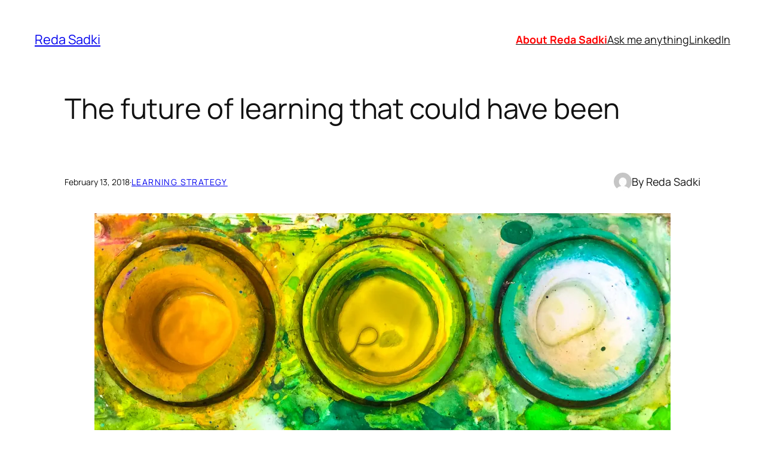

--- FILE ---
content_type: text/html; charset=UTF-8
request_url: https://redasadki.me/2018/02/13/the-future-of-learning-that-could-have-been/
body_size: 27292
content:
<!DOCTYPE html>
<html lang="en-US">
<head>
	<meta charset="UTF-8" />
	<meta name="viewport" content="width=device-width, initial-scale=1" />
<meta name='robots' content='index, follow, max-image-preview:large, max-snippet:-1, max-video-preview:-1' />
<!-- Jetpack Site Verification Tags -->
<meta name="google-site-verification" content="gJn7Hj2Feng7C8i1SraIpglBRAnuoga2ccZP8JwK0dI" />

	<!-- This site is optimized with the Yoast SEO Premium plugin v26.8 (Yoast SEO v26.8) - https://yoast.com/product/yoast-seo-premium-wordpress/ -->
	<link rel="canonical" href="https://redasadki.me/2018/02/13/the-future-of-learning-that-could-have-been/" />
	<meta property="og:locale" content="en_US" />
	<meta property="og:type" content="article" />
	<meta property="og:title" content="The future of learning that could have been" />
	<meta property="og:description" content="In June 2017, the Institute’s president, together with its Chief Learning Officer (CLO), convened an all-hands-on-deck meeting to announce the Institute’s commitment to strengthening its learning culture of innovation and change through an innovative, evidence-based internal learning strategy. Staff were invited to nominate and then elect representatives to the Learning &amp; Development Committee (LDC), mandated [&hellip;]" />
	<meta property="og:url" content="https://redasadki.me/2018/02/13/the-future-of-learning-that-could-have-been/" />
	<meta property="og:site_name" content="Reda Sadki" />
	<meta property="article:published_time" content="2018-02-13T13:08:39+00:00" />
	<meta property="og:image" content="https://i0.wp.com/redasadki.me/wp-content/uploads/2018/02/20170125-IMG_8038.jpg?fit=1440%2C976&quality=89&ssl=1" />
	<meta property="og:image:width" content="1440" />
	<meta property="og:image:height" content="976" />
	<meta property="og:image:type" content="image/jpeg" />
	<meta name="author" content="Reda Sadki" />
	<meta name="twitter:card" content="summary_large_image" />
	<meta name="twitter:creator" content="@redasadki" />
	<meta name="twitter:site" content="@redasadki" />
	<meta name="twitter:label1" content="Written by" />
	<meta name="twitter:data1" content="Reda Sadki" />
	<meta name="twitter:label2" content="Est. reading time" />
	<meta name="twitter:data2" content="3 minutes" />
	<script type="application/ld+json" class="yoast-schema-graph">{"@context":"https://schema.org","@graph":[{"@type":"Article","@id":"https://redasadki.me/2018/02/13/the-future-of-learning-that-could-have-been/#article","isPartOf":{"@id":"https://redasadki.me/2018/02/13/the-future-of-learning-that-could-have-been/"},"author":[{"@id":"https://redasadki.me/#/schema/person/a21fc3c835571a3a71b506fab929a2a9"}],"headline":"The future of learning that could have been","datePublished":"2018-02-13T13:08:39+00:00","mainEntityOfPage":{"@id":"https://redasadki.me/2018/02/13/the-future-of-learning-that-could-have-been/"},"wordCount":687,"publisher":{"@id":"https://redasadki.me/#/schema/person/a21fc3c835571a3a71b506fab929a2a9"},"image":{"@id":"https://redasadki.me/2018/02/13/the-future-of-learning-that-could-have-been/#primaryimage"},"thumbnailUrl":"https://i0.wp.com/redasadki.me/wp-content/uploads/2018/02/20170125-IMG_8038.jpg?fit=1440%2C976&ssl=1","keywords":["futurecasting","futurology","internal learning","learning and development","learning and performance","learning culture","New Learning","staff development"],"articleSection":["Learning strategy"],"inLanguage":"en-US"},{"@type":"WebPage","@id":"https://redasadki.me/2018/02/13/the-future-of-learning-that-could-have-been/","url":"https://redasadki.me/2018/02/13/the-future-of-learning-that-could-have-been/","name":"The future of learning that could have been","isPartOf":{"@id":"https://redasadki.me/#website"},"primaryImageOfPage":{"@id":"https://redasadki.me/2018/02/13/the-future-of-learning-that-could-have-been/#primaryimage"},"image":{"@id":"https://redasadki.me/2018/02/13/the-future-of-learning-that-could-have-been/#primaryimage"},"thumbnailUrl":"https://i0.wp.com/redasadki.me/wp-content/uploads/2018/02/20170125-IMG_8038.jpg?fit=1440%2C976&ssl=1","datePublished":"2018-02-13T13:08:39+00:00","breadcrumb":{"@id":"https://redasadki.me/2018/02/13/the-future-of-learning-that-could-have-been/#breadcrumb"},"inLanguage":"en-US","potentialAction":[{"@type":"ReadAction","target":["https://redasadki.me/2018/02/13/the-future-of-learning-that-could-have-been/"]}]},{"@type":"ImageObject","inLanguage":"en-US","@id":"https://redasadki.me/2018/02/13/the-future-of-learning-that-could-have-been/#primaryimage","url":"https://i0.wp.com/redasadki.me/wp-content/uploads/2018/02/20170125-IMG_8038.jpg?fit=1440%2C976&ssl=1","contentUrl":"https://i0.wp.com/redasadki.me/wp-content/uploads/2018/02/20170125-IMG_8038.jpg?fit=1440%2C976&ssl=1","width":1440,"height":976,"caption":"Painting at Trigonos (25 January 2017). Personal collection."},{"@type":"BreadcrumbList","@id":"https://redasadki.me/2018/02/13/the-future-of-learning-that-could-have-been/#breadcrumb","itemListElement":[{"@type":"ListItem","position":1,"name":"Home","item":"https://redasadki.me/"},{"@type":"ListItem","position":2,"name":"futurecasting","item":"https://redasadki.me/tag/futurecasting/"},{"@type":"ListItem","position":3,"name":"The future of learning that could have been"}]},{"@type":"WebSite","@id":"https://redasadki.me/#website","url":"https://redasadki.me/","name":"Reda Sadki","description":"Learning to make a difference","publisher":{"@id":"https://redasadki.me/#/schema/person/a21fc3c835571a3a71b506fab929a2a9"},"alternateName":"Learning to Make a Difference","potentialAction":[{"@type":"SearchAction","target":{"@type":"EntryPoint","urlTemplate":"https://redasadki.me/?s={search_term_string}"},"query-input":{"@type":"PropertyValueSpecification","valueRequired":true,"valueName":"search_term_string"}}],"inLanguage":"en-US"},{"@type":["Person","Organization"],"@id":"https://redasadki.me/#/schema/person/a21fc3c835571a3a71b506fab929a2a9","name":"Reda Sadki","image":{"@type":"ImageObject","inLanguage":"en-US","@id":"https://redasadki.me/#/schema/person/image/f917f76bb73a16cd66908ec1a464978e","url":"https://i0.wp.com/redasadki.me/wp-content/uploads/2024/11/reda-sadki.jpeg?fit=913%2C957&ssl=1","contentUrl":"https://i0.wp.com/redasadki.me/wp-content/uploads/2024/11/reda-sadki.jpeg?fit=913%2C957&ssl=1","width":913,"height":957,"caption":"Reda Sadki"},"logo":{"@id":"https://redasadki.me/#/schema/person/image/f917f76bb73a16cd66908ec1a464978e"},"sameAs":["http://redasadki.me","https://www.linkedin.com/in/redasadki/","https://x.com/redasadki","http://youtube.com/c/TheGenevaLearningFoundation?sub_confirmation=1"],"knowsLanguage":["English","French"],"jobTitle":"Executive Director","worksFor":"The Geneva Learning Foundation"}]}</script>
	<!-- / Yoast SEO Premium plugin. -->


<title>The future of learning that could have been</title>
<link rel='dns-prefetch' href='//translate.google.com' />
<link rel='dns-prefetch' href='//stats.wp.com' />
<link rel='dns-prefetch' href='//www.googletagmanager.com' />
<link rel='dns-prefetch' href='//v0.wordpress.com' />
<link rel='preconnect' href='//i0.wp.com' />
<link rel="alternate" type="application/rss+xml" title="Reda Sadki &raquo; Feed" href="https://redasadki.me/feed/" />
<style id='wp-img-auto-sizes-contain-inline-css'>
img:is([sizes=auto i],[sizes^="auto," i]){contain-intrinsic-size:3000px 1500px}
/*# sourceURL=wp-img-auto-sizes-contain-inline-css */
</style>
<style id='wp-block-site-title-inline-css'>
.wp-block-site-title{box-sizing:border-box}.wp-block-site-title :where(a){color:inherit;font-family:inherit;font-size:inherit;font-style:inherit;font-weight:inherit;letter-spacing:inherit;line-height:inherit;text-decoration:inherit}
/*# sourceURL=https://redasadki.me/wp-includes/blocks/site-title/style.min.css */
</style>
<style id='wp-block-navigation-link-inline-css'>
.wp-block-navigation .wp-block-navigation-item__label{overflow-wrap:break-word}.wp-block-navigation .wp-block-navigation-item__description{display:none}.link-ui-tools{outline:1px solid #f0f0f0;padding:8px}.link-ui-block-inserter{padding-top:8px}.link-ui-block-inserter__back{margin-left:8px;text-transform:uppercase}
/*# sourceURL=https://redasadki.me/wp-includes/blocks/navigation-link/style.min.css */
</style>
<style id='tw-block-navigation-inline-css'>
.tw-icon-large button:where(.wp-block-navigation__responsive-container-close,.wp-block-navigation__responsive-container-open) svg,.tw-icon-medium button:where(.wp-block-navigation__responsive-container-close,.wp-block-navigation__responsive-container-open) svg{width:32px;height:32px}.wp-block-navigation.tw-icon-medium button:is(.wp-block-navigation__responsive-container-open,.wp-block-navigation__responsive-container-close){font-size:1.25rem}.wp-block-navigation.tw-icon-large button:is(.wp-block-navigation__responsive-container-open,.wp-block-navigation__responsive-container-close){font-size:1.5rem}@media (min-width:600px) and (max-width:767px){.wp-block-navigation__responsive-container-open:not(.always-shown){display:flex}.wp-block-navigation__responsive-container:not(.hidden-by-default):not(.is-menu-open){display:none}}.wp-block-navigation:where(.tw-break-tablet,.tw-break-tablet-lg) .wp-block-navigation__responsive-container:not(.is-menu-open){display:none}.wp-block-navigation:where(.tw-break-tablet,.tw-break-tablet-lg) .wp-block-navigation__responsive-container-open{display:flex}@media (min-width:1024px){.tw-break-tablet .wp-block-navigation__responsive-container:not(.is-menu-open){display:flex}.tw-break-tablet .wp-block-navigation__responsive-container-open{display:none}.tw-icon-large button:where(.wp-block-navigation__responsive-container-close,.wp-block-navigation__responsive-container-open) svg{width:40px;height:40px}}@media (min-width:1200px){.tw-break-tablet-lg .wp-block-navigation__responsive-container:not(.is-menu-open){display:flex}.tw-break-tablet-lg .wp-block-navigation__responsive-container-open{display:none}}.is-content-justification-space-between > .wp-block-navigation:last-child .wp-block-navigation__responsive-container-open{margin-inline-start:auto}.wp-block-navigation:not(.is-vertical):not(.is-responsive) :is(.wp-block-page-list,.wp-block-navigation__container, .wp-block-navigation__responsive-container-content){row-gap:12px}.wp-block-navigation:is(.tw-nav-active-none,.tw-nav-active-opacity-down,.tw-nav-active-opacity-up,.tw-nav-active-primary-color) .current-menu-item > a:not(:hover),.wp-block-navigation:is(.tw-nav-hover-none,.tw-nav-hover-opacity-up,.tw-nav-hover-opacity-down,.tw-nav-hover-primary-color) li a:hover{text-decoration:none}.wp-block-navigation.tw-nav-active-opacity-up .current-menu-item > a,.wp-block-navigation.tw-nav-hover-opacity-up li a:hover,.wp-block-navigation:where(.tw-nav-hover-opacity-down,.tw-nav-hover-opacity-up) .wp-block-social-links:not(.is-style-logos-only) a{opacity:1}.wp-block-navigation.tw-nav-active-opacity-down .current-menu-item > a,.wp-block-navigation.tw-nav-hover-opacity-down li a:hover,.wp-block-navigation:is(.tw-nav-hover-opacity-up,.tw-nav-active-opacity-up) li a{opacity:0.7}.wp-block-navigation:is(.tw-nav-hover-opacity-up,.tw-nav-hover-opacity-down) .wp-block-navigation-item__description{opacity:1}.wp-block-navigation.tw-nav-active-primary-color li.current-menu-item > a,.wp-block-navigation.tw-nav-hover-primary-color li a:hover{color:var(--wp--preset--color--accent,var(--wp--preset--color--accent-1,var(--wp--preset--color--primary)))}.wp-block-navigation.tw-nav-active-underline li.current-menu-item > a,.wp-block-navigation.tw-nav-hover-underline li a:hover{text-decoration-line:underline;text-decoration-style:solid;text-underline-offset:auto}.wp-block-navigation.tw-nav-active-border li.current-menu-item > a,.wp-block-navigation.tw-nav-hover-border li a:hover{text-decoration-line:underline;text-decoration-style:solid;text-underline-offset:min(0.5em,16px);text-decoration-thickness:1px}.wp-block-navigation.tw-nav-active-thick-border li.current-menu-item > a,.wp-block-navigation.tw-nav-hover-thick-border li a:hover{text-decoration-line:underline;text-decoration-style:solid;text-underline-offset:min(0.5em,16px);text-decoration-thickness:2px!important}.wp-block-navigation.tw-nav-hover-box :where(.is-menu-open,.wp-block-navigation__submenu-container) li a{position:relative}.wp-block-navigation.tw-nav-active-box .current-menu-item > a::before,.wp-block-navigation.tw-nav-hover-box li > a:hover::before{content:"";display:block;position:absolute;inset:0;background-color:currentcolor;opacity:0.1;border-radius:8px}:is(.tw-nav-hover-box,.tw-nav-active-box) .wp-block-navigation__container > li > a::before{margin:-4px -10px}.wp-block-navigation.tw-nav-active-box li.current-menu-item > a,.wp-block-navigation.tw-nav-hover-box li a:hover{text-decoration:none}.wp-block-navigation__submenu-container.has-background{padding:0}
/*# sourceURL=https://redasadki.me/wp-content/plugins/twentig/dist/blocks/navigation/style.css */
</style>
<style id='wp-block-group-inline-css'>
.wp-block-group{box-sizing:border-box}:where(.wp-block-group.wp-block-group-is-layout-constrained){position:relative}
/*# sourceURL=https://redasadki.me/wp-includes/blocks/group/style.min.css */
</style>
<style id='wp-block-paragraph-inline-css'>
.is-small-text{font-size:.875em}.is-regular-text{font-size:1em}.is-large-text{font-size:2.25em}.is-larger-text{font-size:3em}.has-drop-cap:not(:focus):first-letter{float:left;font-size:8.4em;font-style:normal;font-weight:100;line-height:.68;margin:.05em .1em 0 0;text-transform:uppercase}body.rtl .has-drop-cap:not(:focus):first-letter{float:none;margin-left:.1em}p.has-drop-cap.has-background{overflow:hidden}:root :where(p.has-background){padding:1.25em 2.375em}:where(p.has-text-color:not(.has-link-color)) a{color:inherit}p.has-text-align-left[style*="writing-mode:vertical-lr"],p.has-text-align-right[style*="writing-mode:vertical-rl"]{rotate:180deg}
/*# sourceURL=https://redasadki.me/wp-includes/blocks/paragraph/style.min.css */
</style>
<style id='wp-block-post-title-inline-css'>
.wp-block-post-title{box-sizing:border-box;word-break:break-word}.wp-block-post-title :where(a){display:inline-block;font-family:inherit;font-size:inherit;font-style:inherit;font-weight:inherit;letter-spacing:inherit;line-height:inherit;text-decoration:inherit}
/*# sourceURL=https://redasadki.me/wp-includes/blocks/post-title/style.min.css */
</style>
<style id='wp-block-spacer-inline-css'>
.wp-block-spacer{clear:both}
/*# sourceURL=https://redasadki.me/wp-includes/blocks/spacer/style.min.css */
</style>
<style id='wp-block-post-date-inline-css'>
.wp-block-post-date{box-sizing:border-box}
/*# sourceURL=https://redasadki.me/wp-includes/blocks/post-date/style.min.css */
</style>
<style id='wp-block-post-terms-inline-css'>
.wp-block-post-terms{box-sizing:border-box}.wp-block-post-terms .wp-block-post-terms__separator{white-space:pre-wrap}
/*# sourceURL=https://redasadki.me/wp-includes/blocks/post-terms/style.min.css */
</style>
<style id='tw-block-post-terms-inline-css'>
.wp-block-post-terms:is(.is-style-tw-outline,.is-style-tw-outline-pill,.is-style-tw-outline-rounded) a{text-decoration:none!important;padding:0.375rem 0.875rem;border:1px solid;margin-block:5px;display:inline-block}.wp-block-post-terms.is-style-tw-outline-rounded a{border-radius:var(--tw-block-rounded-sm)}.wp-block-post-terms.is-style-tw-outline-pill a{border-radius:100px}.wp-block-post-terms.is-style-tw-hashtag a::before{content:"#"}.wp-block-post-terms:where(.is-style-tw-outline,.is-style-tw-outline-pill,.is-style-tw-outline-rounded,.is-style-tw-hashtag,.is-style-tw-plain) .wp-block-post-terms__separator{visibility:hidden;display:inline-block;width:10px}.wp-block-post-terms.is-style-tw-plain .wp-block-post-terms__separator{width:20px}.wp-block-post-terms.has-background{padding:0.2em 0.5em}.wp-block-post-terms.tw-no-link a{text-decoration:none;cursor:auto}.wp-block-post-terms.is-style-tw-list{display:flex;flex-direction:column;gap:0.2em}.wp-block-post-terms.is-style-tw-list .wp-block-post-terms__separator{display:none}
/*# sourceURL=https://redasadki.me/wp-content/plugins/twentig/dist/blocks/post-terms/style.css */
</style>
<style id='wp-block-avatar-inline-css'>
.wp-block-avatar{line-height:0}.wp-block-avatar,.wp-block-avatar img{box-sizing:border-box}.wp-block-avatar.aligncenter{text-align:center}
/*# sourceURL=https://redasadki.me/wp-includes/blocks/avatar/style.min.css */
</style>
<style id='co-authors-plus-coauthors-style-inline-css'>
.wp-block-co-authors-plus-coauthors.is-layout-flow [class*=wp-block-co-authors-plus]{display:inline}

/*# sourceURL=https://redasadki.me/wp-content/plugins/co-authors-plus/build/blocks/block-coauthors/style-index.css */
</style>
<style id='wp-block-post-featured-image-inline-css'>
.wp-block-post-featured-image{margin-left:0;margin-right:0}.wp-block-post-featured-image a{display:block;height:100%}.wp-block-post-featured-image :where(img){box-sizing:border-box;height:auto;max-width:100%;vertical-align:bottom;width:100%}.wp-block-post-featured-image.alignfull img,.wp-block-post-featured-image.alignwide img{width:100%}.wp-block-post-featured-image .wp-block-post-featured-image__overlay.has-background-dim{background-color:#000;inset:0;position:absolute}.wp-block-post-featured-image{position:relative}.wp-block-post-featured-image .wp-block-post-featured-image__overlay.has-background-gradient{background-color:initial}.wp-block-post-featured-image .wp-block-post-featured-image__overlay.has-background-dim-0{opacity:0}.wp-block-post-featured-image .wp-block-post-featured-image__overlay.has-background-dim-10{opacity:.1}.wp-block-post-featured-image .wp-block-post-featured-image__overlay.has-background-dim-20{opacity:.2}.wp-block-post-featured-image .wp-block-post-featured-image__overlay.has-background-dim-30{opacity:.3}.wp-block-post-featured-image .wp-block-post-featured-image__overlay.has-background-dim-40{opacity:.4}.wp-block-post-featured-image .wp-block-post-featured-image__overlay.has-background-dim-50{opacity:.5}.wp-block-post-featured-image .wp-block-post-featured-image__overlay.has-background-dim-60{opacity:.6}.wp-block-post-featured-image .wp-block-post-featured-image__overlay.has-background-dim-70{opacity:.7}.wp-block-post-featured-image .wp-block-post-featured-image__overlay.has-background-dim-80{opacity:.8}.wp-block-post-featured-image .wp-block-post-featured-image__overlay.has-background-dim-90{opacity:.9}.wp-block-post-featured-image .wp-block-post-featured-image__overlay.has-background-dim-100{opacity:1}.wp-block-post-featured-image:where(.alignleft,.alignright){width:100%}
/*# sourceURL=https://redasadki.me/wp-includes/blocks/post-featured-image/style.min.css */
</style>
<style id='tw-block-post-featured-image-inline-css'>
.wp-block-post-featured-image[class*="tw-img-ratio"] img{aspect-ratio:var(--tw-img-ratio);object-fit:cover}.wp-block-post-featured-image.is-style-tw-rounded-corners :where(img,span){border-radius:var(--tw-block-rounded)}.wp-block-post-featured-image.is-style-rounded :where(img,span){border-radius:9999px}.wp-block-post-featured-image.is-style-tw-frame span{margin:12px}.wp-block-post-featured-image.is-style-tw-border img{border:1px solid var(--tw-block-border-color)}.wp-block-post-featured-image.is-style-tw-shadow img{box-shadow:var(--tw-block-shadow)}.wp-block-post-featured-image.is-style-tw-hard-shadow img{box-shadow:var(--tw-block-hard-shadow)}.wp-block-post-featured-image[style*="--shape"] :where(img,span),.wp-block-post-featured-image[style*="--shape"].tw-hover-zoom{-webkit-clip-path:var(--shape);clip-path:var(--shape)}.wp-block-post-featured-image.tw-hover-fade :where(img,span){transition:opacity 0.2s}.tw-stretched-link:hover .wp-block-post-featured-image.tw-hover-fade img,.wp-block-post-featured-image.tw-hover-fade:where(:hover,:focus-within) img{opacity:0.9}.wp-block-post-featured-image.tw-hover-zoom{overflow:hidden}.wp-block-post-featured-image.tw-hover-zoom img{transition:transform 0.4s}.tw-stretched-link:hover .wp-block-post-featured-image.tw-hover-zoom img,.wp-block-post-featured-image.tw-hover-zoom:where(:hover,:focus-within) img{transform:scale(1.05)}.wp-block-post-featured-image[style*="--shape"].tw-hover-zoom img{-webkit-clip-path:none;clip-path:none}.wp-block-post-featured-image.tw-hover-overlay span{transition:opacity 0.2s}.tw-stretched-link:not(:hover):not(:focus-within) > .wp-block-post-featured-image.tw-hover-overlay span,:not(.tw-stretched-link) > .wp-block-post-featured-image.tw-hover-overlay:not(:hover):not(:focus-within) span{opacity:0}.wp-block-post-featured-image.tw-hover-radius :where(img,span){transition:border-radius 0.2s}.tw-stretched-link:hover .wp-block-post-featured-image.tw-hover-radius :where(img,span),.wp-block-post-featured-image.tw-hover-radius:where(:hover,:focus-within) :where(img,span){border-radius:40px!important}:where(.wp-block-post-featured-image) .wp-element-caption{margin-top:0.5em}.wp-block-post-featured-image .wp-element-caption a{display:unset}
/*# sourceURL=https://redasadki.me/wp-content/plugins/twentig/dist/blocks/post-featured-image/style.css */
</style>
<style id='wp-block-post-content-inline-css'>
.wp-block-post-content{display:flow-root}
/*# sourceURL=https://redasadki.me/wp-includes/blocks/post-content/style.min.css */
</style>
<style id='wp-block-heading-inline-css'>
h1:where(.wp-block-heading).has-background,h2:where(.wp-block-heading).has-background,h3:where(.wp-block-heading).has-background,h4:where(.wp-block-heading).has-background,h5:where(.wp-block-heading).has-background,h6:where(.wp-block-heading).has-background{padding:1.25em 2.375em}h1.has-text-align-left[style*=writing-mode]:where([style*=vertical-lr]),h1.has-text-align-right[style*=writing-mode]:where([style*=vertical-rl]),h2.has-text-align-left[style*=writing-mode]:where([style*=vertical-lr]),h2.has-text-align-right[style*=writing-mode]:where([style*=vertical-rl]),h3.has-text-align-left[style*=writing-mode]:where([style*=vertical-lr]),h3.has-text-align-right[style*=writing-mode]:where([style*=vertical-rl]),h4.has-text-align-left[style*=writing-mode]:where([style*=vertical-lr]),h4.has-text-align-right[style*=writing-mode]:where([style*=vertical-rl]),h5.has-text-align-left[style*=writing-mode]:where([style*=vertical-lr]),h5.has-text-align-right[style*=writing-mode]:where([style*=vertical-rl]),h6.has-text-align-left[style*=writing-mode]:where([style*=vertical-lr]),h6.has-text-align-right[style*=writing-mode]:where([style*=vertical-rl]){rotate:180deg}
/*# sourceURL=https://redasadki.me/wp-includes/blocks/heading/style.min.css */
</style>
<style id='activitypub-reactions-style-inline-css'>
body.modal-open{overflow:hidden}.activitypub-modal__overlay{align-items:center;background-color:rgba(0,0,0,.5);bottom:0;color:initial;display:flex;justify-content:center;left:0;padding:1rem;position:fixed;right:0;top:0;z-index:100000}.activitypub-modal__overlay.compact{align-items:flex-start;background-color:transparent;bottom:auto;justify-content:flex-start;left:auto;padding:0;position:absolute;right:auto;top:auto;z-index:100}.activitypub-modal__overlay[hidden]{display:none}.activitypub-modal__frame{animation:activitypub-modal-appear .2s ease-out;background-color:var(--wp--preset--color--white,#fff);border-radius:8px;box-shadow:0 5px 15px rgba(0,0,0,.3);display:flex;flex-direction:column;max-height:calc(100vh - 2rem);max-width:660px;overflow:hidden;width:100%}.compact .activitypub-modal__frame{box-shadow:0 2px 8px rgba(0,0,0,.1);max-height:300px;max-width:-moz-min-content;max-width:min-content;min-width:250px;width:auto}.activitypub-modal__header{align-items:center;border-bottom:1px solid var(--wp--preset--color--light-gray,#f0f0f0);display:flex;flex-shrink:0;justify-content:space-between;padding:2rem 2rem 1.5rem}.compact .activitypub-modal__header{display:none}.activitypub-modal__header .activitypub-modal__close{align-items:center;border:none;cursor:pointer;display:flex;justify-content:center;padding:.5rem;width:auto}.activitypub-modal__header .activitypub-modal__close:active{border:none;padding:.5rem}.activitypub-modal__title{font-size:130%;font-weight:600;line-height:1.4;margin:0!important}.activitypub-modal__content{overflow-y:auto}@keyframes activitypub-modal-appear{0%{opacity:0;transform:translateY(20px)}to{opacity:1;transform:translateY(0)}}.wp-block-activitypub-reactions{margin-bottom:2rem;margin-top:2rem;position:relative}.wp-block-activitypub-reactions.has-background,.wp-block-activitypub-reactions.has-border{box-sizing:border-box;padding:2rem}.wp-block-activitypub-reactions .activitypub-reactions{display:flex;flex-direction:column;flex-wrap:wrap}.wp-block-activitypub-reactions .reaction-group{align-items:center;display:flex;gap:.75rem;justify-content:flex-start;margin:.5em 0;position:relative;width:100%}@media(max-width:782px){.wp-block-activitypub-reactions .reaction-group:has(.reaction-avatars:not(:empty)){justify-content:space-between}}.wp-block-activitypub-reactions .reaction-group .reaction-avatars{align-items:center;display:flex;flex-direction:row;list-style:none;margin:0!important;padding:0}.wp-block-activitypub-reactions .reaction-group .reaction-avatars li{margin:0 -10px 0 0;padding:0;transition:transform .2s ease}.wp-block-activitypub-reactions .reaction-group .reaction-avatars li:not([hidden]):not(:has(~li:not([hidden]))){margin-right:0}.wp-block-activitypub-reactions .reaction-group .reaction-avatars li:hover{transform:translateY(-2px);z-index:2}.wp-block-activitypub-reactions .reaction-group .reaction-avatars li a{border-radius:50%;box-shadow:none;display:block;line-height:1;text-decoration:none}.wp-block-activitypub-reactions .reaction-group .reaction-avatar{max-height:32px;max-width:32px;overflow:hidden;-moz-force-broken-image-icon:1;border:.5px solid var(--wp--preset--color--contrast,hsla(0,0%,100%,.8));border-radius:50%;box-shadow:0 0 0 .5px hsla(0,0%,100%,.8),0 1px 3px rgba(0,0,0,.2);transition:transform .6s cubic-bezier(.34,1.56,.64,1);will-change:transform}.wp-block-activitypub-reactions .reaction-group .reaction-avatar:focus-visible,.wp-block-activitypub-reactions .reaction-group .reaction-avatar:hover{position:relative;transform:translateY(-5px);z-index:1}.wp-block-activitypub-reactions .reaction-group .reaction-label{align-items:center;background:none;border:none;border-radius:4px;color:currentcolor;display:flex;flex:0 0 auto;font-size:var(--wp--preset--font-size--small,.875rem);gap:.25rem;padding:.25rem .5rem;text-decoration:none;transition:background-color .2s ease;white-space:nowrap}.wp-block-activitypub-reactions .reaction-group .reaction-label:hover{background-color:rgba(0,0,0,.05);color:currentcolor}.wp-block-activitypub-reactions .reaction-group .reaction-label:focus:not(:disabled){box-shadow:none;outline:1px solid currentcolor;outline-offset:2px}.reactions-list{list-style:none;margin:0!important;padding:.5rem}.components-popover__content>.reactions-list{padding:0}.reactions-list .reaction-item{margin:0 0 .5rem}.reactions-list .reaction-item:last-child{margin-bottom:0}.reactions-list .reaction-item a{align-items:center;border-radius:4px;box-shadow:none;color:inherit;display:flex;gap:.75rem;padding:.5rem;text-decoration:none;transition:background-color .2s ease}.reactions-list .reaction-item a:hover{background-color:rgba(0,0,0,.03)}.reactions-list .reaction-item img{border:1px solid var(--wp--preset--color--light-gray,#f0f0f0);border-radius:50%;box-shadow:none;height:36px;width:36px}.reactions-list .reaction-item .reaction-name{font-size:var(--wp--preset--font-size--small,.875rem)}.activitypub-popover .components-popover__content{box-shadow:0 2px 8px rgba(0,0,0,.1);max-height:300px;max-width:-moz-min-content;max-width:min-content;min-width:250px;padding:.5rem;width:auto}.wp-block-activitypub-reactions.is-style-compact .wp-block-heading{margin-bottom:.5em}.wp-block-activitypub-reactions.is-style-compact .activitypub-reactions{display:inline-flex;flex-direction:row;flex-wrap:wrap;gap:.5em}.wp-block-activitypub-reactions.is-style-compact .reaction-group{display:inline-flex;margin:0;width:auto}

/*# sourceURL=https://redasadki.me/wp-content/plugins/activitypub/build/reactions/style-index.css */
</style>
<style id='wp-block-post-template-inline-css'>
.wp-block-post-template{list-style:none;margin-block:0;max-width:100%;padding:0}@media (max-width:767px){.wp-block-post-template.is-layout-grid{grid-template-columns:1fr}}@media (min-width:768px) and (max-width:1023px){.wp-block-post-template.is-layout-grid:where(.columns-4,.columns-5,.columns-6){grid-template-columns:repeat(2,minmax(0,1fr))}}.wp-block-post-template.is-flex-container{display:grid;gap:var(--tw-gap-y,var(--wp--style--block-gap)) var(--tw-gap-x,var(--wp--style--block-gap))}.wp-block-post-template.is-flex-container > li{margin:0;width:100%}:where(.wp-block-post-template.is-layout-flow):not(.is-flex-container) > * + *{margin-block-start:var(--tw-gap-y,var(--wp--style--block-gap))}@media (min-width:768px){.wp-block-post-template.is-flex-container{grid-template-columns:repeat(2,minmax(0,1fr))}}@media (min-width:1024px){.wp-block-post-template.columns-3.is-flex-container{grid-template-columns:repeat(3,minmax(0,1fr))}.wp-block-post-template.columns-4.is-flex-container{grid-template-columns:repeat(4,minmax(0,1fr))}.wp-block-post-template.columns-5.is-flex-container{grid-template-columns:repeat(5,minmax(0,1fr))}.wp-block-post-template.columns-6.is-flex-container{grid-template-columns:repeat(6,minmax(0,1fr))}}
/*# sourceURL=https://redasadki.me/wp-content/plugins/twentig/dist/blocks/post-template/block.css */
</style>
<style id='tw-block-post-template-inline-css'>
.wp-block-post-template.tw-valign-top{align-items:flex-start}.wp-block-post-template.tw-valign-center{align-items:center}.wp-block-post-template.tw-valign-bottom{align-items:flex-end}@media (max-width:767px){.wp-block-post-template.is-flex-container{column-gap:min(var(--tw-gap-x,var(--wp--style--block-gap,1.25em)),20px)}.wp-block-post-template-is-layout-grid.tw-cols-small,.wp-block-post-template.is-flex-container.tw-cols-small{grid-template-columns:repeat(2,minmax(0,1fr))!important}}@media (min-width:768px){.wp-block-post-template.tw-cols-small.columns-3{grid-template-columns:repeat(3,minmax(0,1fr))}.wp-block-post-template.tw-cols-small.columns-4{grid-template-columns:repeat(4,minmax(0,1fr))}}@media (min-width:768px) and (max-width:1023px){.wp-block-post-template.tw-cols-large.columns-2{grid-template-columns:repeat(1,minmax(0,1fr))}.wp-block-post-template.tw-cols-large.columns-3{grid-template-columns:repeat(2,minmax(0,1fr))}.wp-block-post-template.tw-cols-small:is(.columns-5,.columns-6){grid-template-columns:repeat(4,minmax(0,1fr))}}@media (min-width:1024px) and (max-width:1199px){.wp-block-post-template.tw-cols-large.columns-4{grid-template-columns:repeat(3,minmax(0,1fr))}.wp-block-post-template.tw-cols-large.columns-5,.wp-block-post-template:is(.tw-cols-small,.tw-cols-large).columns-6{grid-template-columns:repeat(4,minmax(0,1fr))}}.wp-block-post-excerpt__more-text{margin-top:1em}.wp-block-query .tw-stretched-link :where(.wp-block-post-terms:not(.tw-no-link),.wp-block-post-author__name,.wp-block-read-more){position:relative;z-index:2}.wp-block-query .wp-block-post .tw-stretched-link a::after{content:none}.wp-block-query .wp-block-post .tw-stretched-link :where(.wp-block-post-title,.wp-block-post-excerpt__more-text) a::after{content:""}
/*# sourceURL=https://redasadki.me/wp-content/plugins/twentig/dist/blocks/post-template/style.css */
</style>
<style id='wp-block-columns-inline-css'>
.wp-block-columns{align-items:normal!important;box-sizing:border-box;display:flex;flex-wrap:wrap!important}.wp-block-columns.are-vertically-aligned-top{align-items:flex-start}.wp-block-columns.are-vertically-aligned-center{align-items:center}.wp-block-columns.are-vertically-aligned-bottom{align-items:flex-end}@media (min-width:768px){.wp-block-columns{flex-wrap:nowrap!important}.wp-block-columns:not(.is-not-stacked-on-mobile) > .wp-block-column{flex-basis:0;flex-grow:1}.wp-block-columns:not(.is-not-stacked-on-mobile) > .wp-block-column[style*="flex-basis"]{flex-grow:0}}.wp-block-columns.is-not-stacked-on-mobile{flex-wrap:nowrap!important}.wp-block-columns.is-not-stacked-on-mobile > .wp-block-column{flex-basis:0;flex-grow:1}.wp-block-columns.is-not-stacked-on-mobile > .wp-block-column[style*="flex-basis"]{flex-grow:0}@media (max-width:767px){.wp-block-columns:not(.is-not-stacked-on-mobile):not(.tw-cols-stack-sm-2) > .wp-block-column{flex-basis:100%!important}.wp-block-columns.tw-cols-stack-sm-2{display:grid;grid-template-columns:repeat(2,minmax(0,1fr))}}.wp-block-column{flex-grow:1;min-width:0;word-break:break-word;overflow-wrap:break-word}.wp-block-column.is-vertically-aligned-top{align-self:flex-start;width:100%}.wp-block-column.is-vertically-aligned-center{align-self:center;width:100%}.wp-block-column.is-vertically-aligned-bottom{align-self:flex-end;width:100%}@media (min-width:768px) and (max-width:1023px){.wp-block-columns.tw-cols-stack-md-2:not(.tw-justify-center){display:grid;grid-template-columns:repeat(2,minmax(0,1fr))}.wp-block-columns.tw-cols-stack-md-2.tw-justify-center{flex-wrap:wrap!important}.wp-block-columns.tw-cols-stack-md-2.tw-justify-center > .wp-block-column{flex-basis:calc(50% - 16px);flex-grow:0}}@media (max-width:1023px){.wp-block-columns.tw-cols-stack-md{flex-wrap:wrap!important}.wp-block-columns.tw-cols-stack-md > .wp-block-column{flex-basis:100%!important}body .wp-block-columns.tw-large-gap{column-gap:32px}}
/*# sourceURL=https://redasadki.me/wp-content/plugins/twentig/dist/blocks/columns/block.css */
</style>
<style id='tw-block-columns-inline-css'>
.is-style-tw-col-shadow,.wp-block-column.is-style-tw-shadow{box-shadow:var(--tw-block-shadow)}.is-style-tw-col-hard-shadow,.wp-block-column.is-style-tw-hard-shadow{box-shadow:var(--tw-block-hard-shadow)}:where(.is-style-tw-col-shadow,.is-style-tw-col-hard-shadow){background-color:#fff;color:#000}.is-style-tw-col-border-top{border-style:none;border-top:1px solid;padding-top:24px}.tw-stretched-blocks > .wp-block-column,.wp-block-column.tw-stack{display:flex;flex-direction:column}.tw-stretched-blocks > .wp-block-column > :is(.wp-block-image,.wp-block-post-featured-image,.wp-block-group:only-child,.wp-block-cover,.wp-block-columns,.wp-block-gallery){flex-grow:1}.tw-stretched-blocks > .wp-block-column > :is(.wp-block-image,.wp-block-post-featured-image) img{min-height:100%;object-fit:cover}.tw-stretched-blocks > .wp-block-column > :is(.wp-block-image,.wp-block-post-featured-image) a{height:100%}.wp-block-columns[style*="radius"]{overflow:hidden}
/*# sourceURL=https://redasadki.me/wp-content/plugins/twentig/dist/blocks/columns/style.css */
</style>
<style id='wp-block-post-navigation-link-inline-css'>
.wp-block-post-navigation-link .wp-block-post-navigation-link__arrow-previous{display:inline-block;margin-right:1ch}.wp-block-post-navigation-link .wp-block-post-navigation-link__arrow-previous:not(.is-arrow-chevron){transform:scaleX(1)}.wp-block-post-navigation-link .wp-block-post-navigation-link__arrow-next{display:inline-block;margin-left:1ch}.wp-block-post-navigation-link .wp-block-post-navigation-link__arrow-next:not(.is-arrow-chevron){transform:scaleX(1)}.wp-block-post-navigation-link.has-text-align-left[style*="writing-mode: vertical-lr"],.wp-block-post-navigation-link.has-text-align-right[style*="writing-mode: vertical-rl"]{rotate:180deg}
/*# sourceURL=https://redasadki.me/wp-includes/blocks/post-navigation-link/style.min.css */
</style>
<style id='tw-block-post-navigation-link-inline-css'>
.is-style-tw-nav-stack .post-navigation-link__label{display:inline-block;margin-bottom:0.5em;font-size:min(0.75em,1rem);opacity:0.7;font-family:var(--wp--preset--font-family--primary,inherit)}.is-style-tw-nav-stack .post-navigation-link__label + a,.is-style-tw-nav-stack .post-navigation-link__title{display:block}.is-style-tw-nav-side-arrow{position:relative}.post-navigation-link-previous.is-style-tw-nav-side-arrow a{display:inline-block;padding-inline-start:1.5em}.post-navigation-link-next.is-style-tw-nav-side-arrow a{display:inline-block;padding-inline-end:1.5em}.is-style-tw-nav-side-arrow :where(.wp-block-post-navigation-link__arrow-previous,.wp-block-post-navigation-link__arrow-next){position:absolute;top:0;left:0;pointer-events:none;padding:inherit}.is-style-tw-nav-side-arrow .wp-block-post-navigation-link__arrow-next{left:auto;right:0}
/*# sourceURL=https://redasadki.me/wp-content/plugins/twentig/dist/blocks/post-navigation-link/style.css */
</style>
<style id='wp-block-search-inline-css'>
.wp-block-search__button{margin-left:10px;word-break:normal}.wp-block-search__button.has-icon{line-height:0}.wp-block-search__button svg{height:1.25em;min-height:24px;min-width:24px;width:1.25em;fill:currentColor;vertical-align:text-bottom}:where(.wp-block-search__button){border:1px solid #ccc;padding:6px 10px}.wp-block-search__inside-wrapper{display:flex;flex:auto;flex-wrap:nowrap;max-width:100%}.wp-block-search__label{width:100%}.wp-block-search.wp-block-search__button-only .wp-block-search__button{box-sizing:border-box;display:flex;flex-shrink:0;justify-content:center;margin-left:0;max-width:100%}.wp-block-search.wp-block-search__button-only .wp-block-search__inside-wrapper{min-width:0!important;transition-property:width}.wp-block-search.wp-block-search__button-only .wp-block-search__input{flex-basis:100%;transition-duration:.3s}.wp-block-search.wp-block-search__button-only.wp-block-search__searchfield-hidden,.wp-block-search.wp-block-search__button-only.wp-block-search__searchfield-hidden .wp-block-search__inside-wrapper{overflow:hidden}.wp-block-search.wp-block-search__button-only.wp-block-search__searchfield-hidden .wp-block-search__input{border-left-width:0!important;border-right-width:0!important;flex-basis:0;flex-grow:0;margin:0;min-width:0!important;padding-left:0!important;padding-right:0!important;width:0!important}:where(.wp-block-search__input){appearance:none;border:1px solid #949494;flex-grow:1;font-family:inherit;font-size:inherit;font-style:inherit;font-weight:inherit;letter-spacing:inherit;line-height:inherit;margin-left:0;margin-right:0;min-width:3rem;padding:8px;text-decoration:unset!important;text-transform:inherit}:where(.wp-block-search__button-inside .wp-block-search__inside-wrapper){background-color:#fff;border:1px solid #949494;box-sizing:border-box;padding:4px}:where(.wp-block-search__button-inside .wp-block-search__inside-wrapper) .wp-block-search__input{border:none;border-radius:0;padding:0 4px}:where(.wp-block-search__button-inside .wp-block-search__inside-wrapper) .wp-block-search__input:focus{outline:none}:where(.wp-block-search__button-inside .wp-block-search__inside-wrapper) :where(.wp-block-search__button){padding:4px 8px}.wp-block-search.aligncenter .wp-block-search__inside-wrapper{margin:auto}.wp-block[data-align=right] .wp-block-search.wp-block-search__button-only .wp-block-search__inside-wrapper{float:right}
/*# sourceURL=https://redasadki.me/wp-includes/blocks/search/style.min.css */
</style>
<style id='tw-block-search-inline-css'>
.wp-block-search:not(.wp-block-search__button-inside).is-style-tw-underline .wp-block-search__input{border:none;border-bottom:1px solid var(--tw-block-border-color);border-top:1px solid transparent!important}.wp-block-search.wp-block-search__button-inside.is-style-tw-underline .wp-block-search__inside-wrapper{border:none;border-bottom:1px solid var(--tw-block-border-color);padding:0}.wp-block-search.is-style-tw-underline .wp-block-search__input{background:transparent;color:currentcolor;padding-inline-start:0;border-radius:0}.wp-block-search.is-style-tw-underline .wp-block-search__input:focus{outline:none}.wp-block-search__button-inside.is-style-tw-underline.wp-block-search__icon-button .wp-block-search__button:not(.has-background){padding:0;background:transparent;color:currentcolor;border:0}.wp-block-search__button-only.is-style-tw-underline .wp-block-search__button:not(.has-background){background:transparent;color:currentcolor}.wp-block-search__searchfield-hidden .wp-block-search__inside-wrapper{width:auto!important}
/*# sourceURL=https://redasadki.me/wp-content/plugins/twentig/dist/blocks/search/style.css */
</style>
<style id='wp-block-button-inline-css'>
.wp-block-button__link{align-content:center;box-sizing:border-box;cursor:pointer;display:inline-block;height:100%;text-align:center;word-break:break-word}.wp-block-button__link.aligncenter{text-align:center}.wp-block-button__link.alignright{text-align:right}:where(.wp-block-button__link){border-radius:9999px;box-shadow:none;padding:calc(.667em + 2px) calc(1.333em + 2px);text-decoration:none}.wp-block-button[style*=text-decoration] .wp-block-button__link{text-decoration:inherit}.wp-block-buttons>.wp-block-button.has-custom-width{max-width:none}.wp-block-buttons>.wp-block-button.has-custom-width .wp-block-button__link{width:100%}.wp-block-buttons>.wp-block-button.has-custom-font-size .wp-block-button__link{font-size:inherit}.wp-block-buttons>.wp-block-button.wp-block-button__width-25{width:calc(25% - var(--wp--style--block-gap, .5em)*.75)}.wp-block-buttons>.wp-block-button.wp-block-button__width-50{width:calc(50% - var(--wp--style--block-gap, .5em)*.5)}.wp-block-buttons>.wp-block-button.wp-block-button__width-75{width:calc(75% - var(--wp--style--block-gap, .5em)*.25)}.wp-block-buttons>.wp-block-button.wp-block-button__width-100{flex-basis:100%;width:100%}.wp-block-buttons.is-vertical>.wp-block-button.wp-block-button__width-25{width:25%}.wp-block-buttons.is-vertical>.wp-block-button.wp-block-button__width-50{width:50%}.wp-block-buttons.is-vertical>.wp-block-button.wp-block-button__width-75{width:75%}.wp-block-button.is-style-squared,.wp-block-button__link.wp-block-button.is-style-squared{border-radius:0}.wp-block-button.no-border-radius,.wp-block-button__link.no-border-radius{border-radius:0!important}:root :where(.wp-block-button .wp-block-button__link.is-style-outline),:root :where(.wp-block-button.is-style-outline>.wp-block-button__link){border:2px solid;padding:.667em 1.333em}:root :where(.wp-block-button .wp-block-button__link.is-style-outline:not(.has-text-color)),:root :where(.wp-block-button.is-style-outline>.wp-block-button__link:not(.has-text-color)){color:currentColor}:root :where(.wp-block-button .wp-block-button__link.is-style-outline:not(.has-background)),:root :where(.wp-block-button.is-style-outline>.wp-block-button__link:not(.has-background)){background-color:initial;background-image:none}
/*# sourceURL=https://redasadki.me/wp-includes/blocks/button/style.min.css */
</style>
<style id='wp-block-buttons-inline-css'>
.wp-block-buttons{box-sizing:border-box}.wp-block-buttons.is-vertical{flex-direction:column}.wp-block-buttons.is-vertical>.wp-block-button:last-child{margin-bottom:0}.wp-block-buttons>.wp-block-button{display:inline-block;margin:0}.wp-block-buttons.is-content-justification-left{justify-content:flex-start}.wp-block-buttons.is-content-justification-left.is-vertical{align-items:flex-start}.wp-block-buttons.is-content-justification-center{justify-content:center}.wp-block-buttons.is-content-justification-center.is-vertical{align-items:center}.wp-block-buttons.is-content-justification-right{justify-content:flex-end}.wp-block-buttons.is-content-justification-right.is-vertical{align-items:flex-end}.wp-block-buttons.is-content-justification-space-between{justify-content:space-between}.wp-block-buttons.aligncenter{text-align:center}.wp-block-buttons:not(.is-content-justification-space-between,.is-content-justification-right,.is-content-justification-left,.is-content-justification-center) .wp-block-button.aligncenter{margin-left:auto;margin-right:auto;width:100%}.wp-block-buttons[style*=text-decoration] .wp-block-button,.wp-block-buttons[style*=text-decoration] .wp-block-button__link{text-decoration:inherit}.wp-block-buttons.has-custom-font-size .wp-block-button__link{font-size:inherit}.wp-block-buttons .wp-block-button__link{width:100%}.wp-block-button.aligncenter{text-align:center}
/*# sourceURL=https://redasadki.me/wp-includes/blocks/buttons/style.min.css */
</style>
<style id='wp-block-library-inline-css'>
:root{--wp-block-synced-color:#7a00df;--wp-block-synced-color--rgb:122,0,223;--wp-bound-block-color:var(--wp-block-synced-color);--wp-editor-canvas-background:#ddd;--wp-admin-theme-color:#007cba;--wp-admin-theme-color--rgb:0,124,186;--wp-admin-theme-color-darker-10:#006ba1;--wp-admin-theme-color-darker-10--rgb:0,107,160.5;--wp-admin-theme-color-darker-20:#005a87;--wp-admin-theme-color-darker-20--rgb:0,90,135;--wp-admin-border-width-focus:2px}@media (min-resolution:192dpi){:root{--wp-admin-border-width-focus:1.5px}}.wp-element-button{cursor:pointer}:root .has-very-light-gray-background-color{background-color:#eee}:root .has-very-dark-gray-background-color{background-color:#313131}:root .has-very-light-gray-color{color:#eee}:root .has-very-dark-gray-color{color:#313131}:root .has-vivid-green-cyan-to-vivid-cyan-blue-gradient-background{background:linear-gradient(135deg,#00d084,#0693e3)}:root .has-purple-crush-gradient-background{background:linear-gradient(135deg,#34e2e4,#4721fb 50%,#ab1dfe)}:root .has-hazy-dawn-gradient-background{background:linear-gradient(135deg,#faaca8,#dad0ec)}:root .has-subdued-olive-gradient-background{background:linear-gradient(135deg,#fafae1,#67a671)}:root .has-atomic-cream-gradient-background{background:linear-gradient(135deg,#fdd79a,#004a59)}:root .has-nightshade-gradient-background{background:linear-gradient(135deg,#330968,#31cdcf)}:root .has-midnight-gradient-background{background:linear-gradient(135deg,#020381,#2874fc)}:root{--wp--preset--font-size--normal:16px;--wp--preset--font-size--huge:42px}.has-regular-font-size{font-size:1em}.has-larger-font-size{font-size:2.625em}.has-normal-font-size{font-size:var(--wp--preset--font-size--normal)}.has-huge-font-size{font-size:var(--wp--preset--font-size--huge)}.has-text-align-center{text-align:center}.has-text-align-left{text-align:left}.has-text-align-right{text-align:right}.has-fit-text{white-space:nowrap!important}#end-resizable-editor-section{display:none}.aligncenter{clear:both}.items-justified-left{justify-content:flex-start}.items-justified-center{justify-content:center}.items-justified-right{justify-content:flex-end}.items-justified-space-between{justify-content:space-between}.screen-reader-text{border:0;clip-path:inset(50%);height:1px;margin:-1px;overflow:hidden;padding:0;position:absolute;width:1px;word-wrap:normal!important}.screen-reader-text:focus{background-color:#ddd;clip-path:none;color:#444;display:block;font-size:1em;height:auto;left:5px;line-height:normal;padding:15px 23px 14px;text-decoration:none;top:5px;width:auto;z-index:100000}html :where(.has-border-color){border-style:solid}html :where([style*=border-top-color]){border-top-style:solid}html :where([style*=border-right-color]){border-right-style:solid}html :where([style*=border-bottom-color]){border-bottom-style:solid}html :where([style*=border-left-color]){border-left-style:solid}html :where([style*=border-width]){border-style:solid}html :where([style*=border-top-width]){border-top-style:solid}html :where([style*=border-right-width]){border-right-style:solid}html :where([style*=border-bottom-width]){border-bottom-style:solid}html :where([style*=border-left-width]){border-left-style:solid}html :where(img[class*=wp-image-]){height:auto;max-width:100%}:where(figure){margin:0 0 1em}html :where(.is-position-sticky){--wp-admin--admin-bar--position-offset:var(--wp-admin--admin-bar--height,0px)}@media screen and (max-width:600px){html :where(.is-position-sticky){--wp-admin--admin-bar--position-offset:0px}}
/*# sourceURL=/wp-includes/css/dist/block-library/common.min.css */
</style>
<style id='global-styles-inline-css'>
:root{--wp--preset--aspect-ratio--square: 1;--wp--preset--aspect-ratio--4-3: 4/3;--wp--preset--aspect-ratio--3-4: 3/4;--wp--preset--aspect-ratio--3-2: 3/2;--wp--preset--aspect-ratio--2-3: 2/3;--wp--preset--aspect-ratio--16-9: 16/9;--wp--preset--aspect-ratio--9-16: 9/16;--wp--preset--color--black: #000000;--wp--preset--color--cyan-bluish-gray: #abb8c3;--wp--preset--color--white: #ffffff;--wp--preset--color--pale-pink: #f78da7;--wp--preset--color--vivid-red: #cf2e2e;--wp--preset--color--luminous-vivid-orange: #ff6900;--wp--preset--color--luminous-vivid-amber: #fcb900;--wp--preset--color--light-green-cyan: #7bdcb5;--wp--preset--color--vivid-green-cyan: #00d084;--wp--preset--color--pale-cyan-blue: #8ed1fc;--wp--preset--color--vivid-cyan-blue: #0693e3;--wp--preset--color--vivid-purple: #9b51e0;--wp--preset--color--base: #FFFFFF;--wp--preset--color--contrast: #111111;--wp--preset--color--accent-1: #FFEE58;--wp--preset--color--accent-2: #F6CFF4;--wp--preset--color--accent-3: #503AA8;--wp--preset--color--accent-4: #686868;--wp--preset--color--accent-5: #FBFAF3;--wp--preset--color--accent-6: color-mix(in srgb, currentColor 20%, transparent);--wp--preset--gradient--vivid-cyan-blue-to-vivid-purple: linear-gradient(135deg,rgb(6,147,227) 0%,rgb(155,81,224) 100%);--wp--preset--gradient--light-green-cyan-to-vivid-green-cyan: linear-gradient(135deg,rgb(122,220,180) 0%,rgb(0,208,130) 100%);--wp--preset--gradient--luminous-vivid-amber-to-luminous-vivid-orange: linear-gradient(135deg,rgb(252,185,0) 0%,rgb(255,105,0) 100%);--wp--preset--gradient--luminous-vivid-orange-to-vivid-red: linear-gradient(135deg,rgb(255,105,0) 0%,rgb(207,46,46) 100%);--wp--preset--gradient--very-light-gray-to-cyan-bluish-gray: linear-gradient(135deg,rgb(238,238,238) 0%,rgb(169,184,195) 100%);--wp--preset--gradient--cool-to-warm-spectrum: linear-gradient(135deg,rgb(74,234,220) 0%,rgb(151,120,209) 20%,rgb(207,42,186) 40%,rgb(238,44,130) 60%,rgb(251,105,98) 80%,rgb(254,248,76) 100%);--wp--preset--gradient--blush-light-purple: linear-gradient(135deg,rgb(255,206,236) 0%,rgb(152,150,240) 100%);--wp--preset--gradient--blush-bordeaux: linear-gradient(135deg,rgb(254,205,165) 0%,rgb(254,45,45) 50%,rgb(107,0,62) 100%);--wp--preset--gradient--luminous-dusk: linear-gradient(135deg,rgb(255,203,112) 0%,rgb(199,81,192) 50%,rgb(65,88,208) 100%);--wp--preset--gradient--pale-ocean: linear-gradient(135deg,rgb(255,245,203) 0%,rgb(182,227,212) 50%,rgb(51,167,181) 100%);--wp--preset--gradient--electric-grass: linear-gradient(135deg,rgb(202,248,128) 0%,rgb(113,206,126) 100%);--wp--preset--gradient--midnight: linear-gradient(135deg,rgb(2,3,129) 0%,rgb(40,116,252) 100%);--wp--preset--font-size--small: 0.875rem;--wp--preset--font-size--medium: clamp(1rem, 1rem + ((1vw - 0.2rem) * 0.196), 1.125rem);--wp--preset--font-size--large: clamp(1.125rem, 1.125rem + ((1vw - 0.2rem) * 0.392), 1.375rem);--wp--preset--font-size--x-large: clamp(1.75rem, 1.75rem + ((1vw - 0.2rem) * 0.392), 2rem);--wp--preset--font-size--xx-large: clamp(2.15rem, 2.15rem + ((1vw - 0.2rem) * 1.333), 3rem);--wp--preset--font-family--manrope: Manrope, sans-serif;--wp--preset--font-family--fira-code: "Fira Code", monospace;--wp--preset--spacing--20: 10px;--wp--preset--spacing--30: 20px;--wp--preset--spacing--40: 30px;--wp--preset--spacing--50: clamp(30px, 5vw, 50px);--wp--preset--spacing--60: clamp(30px, 7vw, 70px);--wp--preset--spacing--70: clamp(50px, 7vw, 90px);--wp--preset--spacing--80: clamp(70px, 10vw, 140px);--wp--preset--shadow--natural: 6px 6px 9px rgba(0, 0, 0, 0.2);--wp--preset--shadow--deep: 12px 12px 50px rgba(0, 0, 0, 0.4);--wp--preset--shadow--sharp: 6px 6px 0px rgba(0, 0, 0, 0.2);--wp--preset--shadow--outlined: 6px 6px 0px -3px rgb(255, 255, 255), 6px 6px rgb(0, 0, 0);--wp--preset--shadow--crisp: 6px 6px 0px rgb(0, 0, 0);}:root { --wp--style--global--content-size: 645px;--wp--style--global--wide-size: 1340px; }:where(body) { margin: 0; }.wp-site-blocks { padding-top: var(--wp--style--root--padding-top); padding-bottom: var(--wp--style--root--padding-bottom); }.has-global-padding { padding-right: var(--wp--style--root--padding-right); padding-left: var(--wp--style--root--padding-left); }.has-global-padding > .alignfull { margin-right: calc(var(--wp--style--root--padding-right) * -1); margin-left: calc(var(--wp--style--root--padding-left) * -1); }.has-global-padding :where(:not(.alignfull.is-layout-flow) > .has-global-padding:not(.wp-block-block, .alignfull)) { padding-right: 0; padding-left: 0; }.has-global-padding :where(:not(.alignfull.is-layout-flow) > .has-global-padding:not(.wp-block-block, .alignfull)) > .alignfull { margin-left: 0; margin-right: 0; }.wp-site-blocks > .alignleft { float: left; margin-right: 2em; }.wp-site-blocks > .alignright { float: right; margin-left: 2em; }.wp-site-blocks > .aligncenter { justify-content: center; margin-left: auto; margin-right: auto; }:where(.wp-site-blocks) > * { margin-block-start: 1.2rem; margin-block-end: 0; }:where(.wp-site-blocks) > :first-child { margin-block-start: 0; }:where(.wp-site-blocks) > :last-child { margin-block-end: 0; }:root { --wp--style--block-gap: 1.2rem; }:root :where(.is-layout-flow) > :first-child{margin-block-start: 0;}:root :where(.is-layout-flow) > :last-child{margin-block-end: 0;}:root :where(.is-layout-flow) > *{margin-block-start: 1.2rem;margin-block-end: 0;}:root :where(.is-layout-constrained) > :first-child{margin-block-start: 0;}:root :where(.is-layout-constrained) > :last-child{margin-block-end: 0;}:root :where(.is-layout-constrained) > *{margin-block-start: 1.2rem;margin-block-end: 0;}:root :where(.is-layout-flex){gap: 1.2rem;}:root :where(.is-layout-grid){gap: 1.2rem;}.is-layout-flow > .alignleft{float: left;margin-inline-start: 0;margin-inline-end: 2em;}.is-layout-flow > .alignright{float: right;margin-inline-start: 2em;margin-inline-end: 0;}.is-layout-flow > .aligncenter{margin-left: auto !important;margin-right: auto !important;}.is-layout-constrained > .alignleft{float: left;margin-inline-start: 0;margin-inline-end: 2em;}.is-layout-constrained > .alignright{float: right;margin-inline-start: 2em;margin-inline-end: 0;}.is-layout-constrained > .aligncenter{margin-left: auto !important;margin-right: auto !important;}.is-layout-constrained > :where(:not(.alignleft):not(.alignright):not(.alignfull)){max-width: var(--wp--style--global--content-size);margin-left: auto !important;margin-right: auto !important;}.is-layout-constrained > .alignwide{max-width: var(--wp--style--global--wide-size);}body .is-layout-flex{display: flex;}.is-layout-flex{flex-wrap: wrap;align-items: center;}.is-layout-flex > :is(*, div){margin: 0;}body .is-layout-grid{display: grid;}.is-layout-grid > :is(*, div){margin: 0;}body{background-color: var(--wp--preset--color--base);color: var(--wp--preset--color--contrast);font-family: var(--wp--preset--font-family--manrope);font-size: var(--wp--preset--font-size--medium);font-style: normal;font-weight: 400;letter-spacing: 0px;line-height: 1.5;--wp--style--root--padding-top: 0px;--wp--style--root--padding-right: var(--wp--preset--spacing--50);--wp--style--root--padding-bottom: 0px;--wp--style--root--padding-left: var(--wp--preset--spacing--50);}a:where(:not(.wp-element-button)){color: currentColor;text-decoration: underline;}:root :where(a:where(:not(.wp-element-button)):hover){text-decoration: none;}h1, h2, h3, h4, h5, h6{font-weight: 400;letter-spacing: -0.1px;line-height: 1.125;}h1{font-size: var(--wp--preset--font-size--xx-large);}h2{font-size: var(--wp--preset--font-size--x-large);}h3{font-size: var(--wp--preset--font-size--large);}h4{font-size: var(--wp--preset--font-size--medium);}h5{font-size: var(--wp--preset--font-size--small);letter-spacing: 0.5px;}h6{font-size: var(--wp--preset--font-size--small);font-weight: 700;letter-spacing: 1.4px;text-transform: uppercase;}:root :where(.wp-element-button, .wp-block-button__link){background-color: var(--wp--preset--color--contrast);border-width: 0;color: var(--wp--preset--color--base);font-family: inherit;font-size: var(--wp--preset--font-size--medium);font-style: inherit;font-weight: inherit;letter-spacing: inherit;line-height: inherit;padding-top: 1rem;padding-right: 2.25rem;padding-bottom: 1rem;padding-left: 2.25rem;text-decoration: none;text-transform: inherit;}:root :where(.wp-element-button:hover, .wp-block-button__link:hover){background-color: color-mix(in srgb, var(--wp--preset--color--contrast) 85%, transparent);border-color: transparent;color: var(--wp--preset--color--base);}:root :where(.wp-element-button:focus, .wp-block-button__link:focus){outline-color: var(--wp--preset--color--accent-4);outline-offset: 2px;}:root :where(.wp-element-caption, .wp-block-audio figcaption, .wp-block-embed figcaption, .wp-block-gallery figcaption, .wp-block-image figcaption, .wp-block-table figcaption, .wp-block-video figcaption){font-size: var(--wp--preset--font-size--small);line-height: 1.4;}.has-black-color{color: var(--wp--preset--color--black) !important;}.has-cyan-bluish-gray-color{color: var(--wp--preset--color--cyan-bluish-gray) !important;}.has-white-color{color: var(--wp--preset--color--white) !important;}.has-pale-pink-color{color: var(--wp--preset--color--pale-pink) !important;}.has-vivid-red-color{color: var(--wp--preset--color--vivid-red) !important;}.has-luminous-vivid-orange-color{color: var(--wp--preset--color--luminous-vivid-orange) !important;}.has-luminous-vivid-amber-color{color: var(--wp--preset--color--luminous-vivid-amber) !important;}.has-light-green-cyan-color{color: var(--wp--preset--color--light-green-cyan) !important;}.has-vivid-green-cyan-color{color: var(--wp--preset--color--vivid-green-cyan) !important;}.has-pale-cyan-blue-color{color: var(--wp--preset--color--pale-cyan-blue) !important;}.has-vivid-cyan-blue-color{color: var(--wp--preset--color--vivid-cyan-blue) !important;}.has-vivid-purple-color{color: var(--wp--preset--color--vivid-purple) !important;}.has-base-color{color: var(--wp--preset--color--base) !important;}.has-contrast-color{color: var(--wp--preset--color--contrast) !important;}.has-accent-1-color{color: var(--wp--preset--color--accent-1) !important;}.has-accent-2-color{color: var(--wp--preset--color--accent-2) !important;}.has-accent-3-color{color: var(--wp--preset--color--accent-3) !important;}.has-accent-4-color{color: var(--wp--preset--color--accent-4) !important;}.has-accent-5-color{color: var(--wp--preset--color--accent-5) !important;}.has-accent-6-color{color: var(--wp--preset--color--accent-6) !important;}.has-black-background-color{background-color: var(--wp--preset--color--black) !important;}.has-cyan-bluish-gray-background-color{background-color: var(--wp--preset--color--cyan-bluish-gray) !important;}.has-white-background-color{background-color: var(--wp--preset--color--white) !important;}.has-pale-pink-background-color{background-color: var(--wp--preset--color--pale-pink) !important;}.has-vivid-red-background-color{background-color: var(--wp--preset--color--vivid-red) !important;}.has-luminous-vivid-orange-background-color{background-color: var(--wp--preset--color--luminous-vivid-orange) !important;}.has-luminous-vivid-amber-background-color{background-color: var(--wp--preset--color--luminous-vivid-amber) !important;}.has-light-green-cyan-background-color{background-color: var(--wp--preset--color--light-green-cyan) !important;}.has-vivid-green-cyan-background-color{background-color: var(--wp--preset--color--vivid-green-cyan) !important;}.has-pale-cyan-blue-background-color{background-color: var(--wp--preset--color--pale-cyan-blue) !important;}.has-vivid-cyan-blue-background-color{background-color: var(--wp--preset--color--vivid-cyan-blue) !important;}.has-vivid-purple-background-color{background-color: var(--wp--preset--color--vivid-purple) !important;}.has-base-background-color{background-color: var(--wp--preset--color--base) !important;}.has-contrast-background-color{background-color: var(--wp--preset--color--contrast) !important;}.has-accent-1-background-color{background-color: var(--wp--preset--color--accent-1) !important;}.has-accent-2-background-color{background-color: var(--wp--preset--color--accent-2) !important;}.has-accent-3-background-color{background-color: var(--wp--preset--color--accent-3) !important;}.has-accent-4-background-color{background-color: var(--wp--preset--color--accent-4) !important;}.has-accent-5-background-color{background-color: var(--wp--preset--color--accent-5) !important;}.has-accent-6-background-color{background-color: var(--wp--preset--color--accent-6) !important;}.has-black-border-color{border-color: var(--wp--preset--color--black) !important;}.has-cyan-bluish-gray-border-color{border-color: var(--wp--preset--color--cyan-bluish-gray) !important;}.has-white-border-color{border-color: var(--wp--preset--color--white) !important;}.has-pale-pink-border-color{border-color: var(--wp--preset--color--pale-pink) !important;}.has-vivid-red-border-color{border-color: var(--wp--preset--color--vivid-red) !important;}.has-luminous-vivid-orange-border-color{border-color: var(--wp--preset--color--luminous-vivid-orange) !important;}.has-luminous-vivid-amber-border-color{border-color: var(--wp--preset--color--luminous-vivid-amber) !important;}.has-light-green-cyan-border-color{border-color: var(--wp--preset--color--light-green-cyan) !important;}.has-vivid-green-cyan-border-color{border-color: var(--wp--preset--color--vivid-green-cyan) !important;}.has-pale-cyan-blue-border-color{border-color: var(--wp--preset--color--pale-cyan-blue) !important;}.has-vivid-cyan-blue-border-color{border-color: var(--wp--preset--color--vivid-cyan-blue) !important;}.has-vivid-purple-border-color{border-color: var(--wp--preset--color--vivid-purple) !important;}.has-base-border-color{border-color: var(--wp--preset--color--base) !important;}.has-contrast-border-color{border-color: var(--wp--preset--color--contrast) !important;}.has-accent-1-border-color{border-color: var(--wp--preset--color--accent-1) !important;}.has-accent-2-border-color{border-color: var(--wp--preset--color--accent-2) !important;}.has-accent-3-border-color{border-color: var(--wp--preset--color--accent-3) !important;}.has-accent-4-border-color{border-color: var(--wp--preset--color--accent-4) !important;}.has-accent-5-border-color{border-color: var(--wp--preset--color--accent-5) !important;}.has-accent-6-border-color{border-color: var(--wp--preset--color--accent-6) !important;}.has-vivid-cyan-blue-to-vivid-purple-gradient-background{background: var(--wp--preset--gradient--vivid-cyan-blue-to-vivid-purple) !important;}.has-light-green-cyan-to-vivid-green-cyan-gradient-background{background: var(--wp--preset--gradient--light-green-cyan-to-vivid-green-cyan) !important;}.has-luminous-vivid-amber-to-luminous-vivid-orange-gradient-background{background: var(--wp--preset--gradient--luminous-vivid-amber-to-luminous-vivid-orange) !important;}.has-luminous-vivid-orange-to-vivid-red-gradient-background{background: var(--wp--preset--gradient--luminous-vivid-orange-to-vivid-red) !important;}.has-very-light-gray-to-cyan-bluish-gray-gradient-background{background: var(--wp--preset--gradient--very-light-gray-to-cyan-bluish-gray) !important;}.has-cool-to-warm-spectrum-gradient-background{background: var(--wp--preset--gradient--cool-to-warm-spectrum) !important;}.has-blush-light-purple-gradient-background{background: var(--wp--preset--gradient--blush-light-purple) !important;}.has-blush-bordeaux-gradient-background{background: var(--wp--preset--gradient--blush-bordeaux) !important;}.has-luminous-dusk-gradient-background{background: var(--wp--preset--gradient--luminous-dusk) !important;}.has-pale-ocean-gradient-background{background: var(--wp--preset--gradient--pale-ocean) !important;}.has-electric-grass-gradient-background{background: var(--wp--preset--gradient--electric-grass) !important;}.has-midnight-gradient-background{background: var(--wp--preset--gradient--midnight) !important;}.has-small-font-size{font-size: var(--wp--preset--font-size--small) !important;}.has-medium-font-size{font-size: var(--wp--preset--font-size--medium) !important;}.has-large-font-size{font-size: var(--wp--preset--font-size--large) !important;}.has-x-large-font-size{font-size: var(--wp--preset--font-size--x-large) !important;}.has-xx-large-font-size{font-size: var(--wp--preset--font-size--xx-large) !important;}.has-manrope-font-family{font-family: var(--wp--preset--font-family--manrope) !important;}.has-fira-code-font-family{font-family: var(--wp--preset--font-family--fira-code) !important;}.translate-header {
  display: flex;
  justify-content: flex-end;
  padding-right: var(--wp--preset--spacing--30);
  margin-bottom: 0;
}

:root :where(.wp-block-columns-is-layout-flow) > :first-child{margin-block-start: 0;}:root :where(.wp-block-columns-is-layout-flow) > :last-child{margin-block-end: 0;}:root :where(.wp-block-columns-is-layout-flow) > *{margin-block-start: var(--wp--preset--spacing--50);margin-block-end: 0;}:root :where(.wp-block-columns-is-layout-constrained) > :first-child{margin-block-start: 0;}:root :where(.wp-block-columns-is-layout-constrained) > :last-child{margin-block-end: 0;}:root :where(.wp-block-columns-is-layout-constrained) > *{margin-block-start: var(--wp--preset--spacing--50);margin-block-end: 0;}:root :where(.wp-block-columns-is-layout-flex){gap: var(--wp--preset--spacing--50);}:root :where(.wp-block-columns-is-layout-grid){gap: var(--wp--preset--spacing--50);}
:root :where(.wp-block-avatar img){border-radius: 100px;}
:root :where(.wp-block-buttons-is-layout-flow) > :first-child{margin-block-start: 0;}:root :where(.wp-block-buttons-is-layout-flow) > :last-child{margin-block-end: 0;}:root :where(.wp-block-buttons-is-layout-flow) > *{margin-block-start: 16px;margin-block-end: 0;}:root :where(.wp-block-buttons-is-layout-constrained) > :first-child{margin-block-start: 0;}:root :where(.wp-block-buttons-is-layout-constrained) > :last-child{margin-block-end: 0;}:root :where(.wp-block-buttons-is-layout-constrained) > *{margin-block-start: 16px;margin-block-end: 0;}:root :where(.wp-block-buttons-is-layout-flex){gap: 16px;}:root :where(.wp-block-buttons-is-layout-grid){gap: 16px;}
:root :where(.wp-block-post-date){color: var(--wp--preset--color--accent-4);font-size: var(--wp--preset--font-size--small);}
:root :where(.wp-block-post-date a:where(:not(.wp-element-button))){color: var(--wp--preset--color--accent-4);text-decoration: none;}
:root :where(.wp-block-post-date a:where(:not(.wp-element-button)):hover){text-decoration: underline;}
:root :where(.wp-block-post-navigation-link){font-size: var(--wp--preset--font-size--medium);}
:root :where(.wp-block-post-terms){font-size: var(--wp--preset--font-size--small);font-weight: 600;}:root :where(.wp-block-post-terms a){white-space: nowrap;}
:root :where(.wp-block-post-title a:where(:not(.wp-element-button))){text-decoration: none;}
:root :where(.wp-block-post-title a:where(:not(.wp-element-button)):hover){text-decoration: underline;}
:root :where(.wp-block-search .wp-block-search__label, .wp-block-search .wp-block-search__input, .wp-block-search .wp-block-search__button){font-size: var(--wp--preset--font-size--medium);line-height: 1.6;}:root :where(.wp-block-search .wp-block-search__input){border-radius:3.125rem;padding-left:1.5625rem;padding-right:1.5625rem;border-color:var(--wp--preset--color--accent-6);}
:root :where(.wp-block-search .wp-element-button,.wp-block-search  .wp-block-button__link){border-radius: 3.125rem;margin-left: 1.125rem;}
:root :where(.wp-block-search .wp-element-button:hover,.wp-block-search  .wp-block-button__link:hover){border-color: transparent;}
:root :where(.wp-block-site-title){font-weight: 700;letter-spacing: -.5px;}
:root :where(.wp-block-site-title a:where(:not(.wp-element-button))){text-decoration: none;}
:root :where(.wp-block-site-title a:where(:not(.wp-element-button)):hover){text-decoration: underline;}
:root :where(.wp-block-navigation){font-size: var(--wp--preset--font-size--medium);}
:root :where(.wp-block-navigation a:where(:not(.wp-element-button))){text-decoration: none;}
:root :where(.wp-block-navigation a:where(:not(.wp-element-button)):hover){text-decoration: underline;}
/*# sourceURL=global-styles-inline-css */
</style>
<style id='block-style-variation-styles-inline-css'>
:root :where(.is-style-post-terms-1--3 a:where(:not(.wp-element-button))){border-radius: 20px;border-color: var(--wp--preset--color--accent-6);border-width: 0.8px;border-style: solid;font-weight: 400;line-height: 2.8;padding-top: 5px;padding-right: 10px;padding-bottom: 5px;padding-left: 10px;text-decoration: none;}:root :where(.is-style-post-terms-1--3 a:where(:not(.wp-element-button)):hover){text-decoration: underline;}
/*# sourceURL=block-style-variation-styles-inline-css */
</style>
<style id='core-block-supports-inline-css'>
.wp-container-core-group-is-layout-f4c28e8b{flex-wrap:nowrap;gap:var(--wp--preset--spacing--10);justify-content:flex-end;}.wp-container-core-group-is-layout-8165f36a{flex-wrap:nowrap;justify-content:space-between;}.wp-container-core-group-is-layout-89a94f6a{flex-wrap:nowrap;gap:4px;}.wp-container-core-group-is-layout-f1189ed3{flex-wrap:nowrap;gap:var(--wp--preset--spacing--20);}.wp-container-core-group-is-layout-f8dd8c69{justify-content:space-between;}.wp-container-core-group-is-layout-12243e0f > :where(:not(.alignleft):not(.alignright):not(.alignfull)){max-width:100%;margin-left:auto !important;margin-right:auto !important;}.wp-container-core-group-is-layout-12243e0f > .alignwide{max-width:100%;}.wp-container-core-group-is-layout-12243e0f .alignfull{max-width:none;}.wp-container-core-group-is-layout-98bb686d{gap:var(--wp--preset--spacing--20);flex-direction:column;align-items:flex-start;}.wp-container-core-columns-is-layout-178bc38b{flex-wrap:nowrap;gap:var(--wp--style--columns-gap-default,2em) var(--wp--preset--spacing--40);}.wp-container-core-group-is-layout-9b36172e{flex-wrap:nowrap;justify-content:space-between;}.wp-container-core-buttons-is-layout-a89b3969{justify-content:center;}.wp-container-core-group-is-layout-18b51fb2{gap:var(--wp--preset--spacing--20);justify-content:center;align-items:center;}.wp-container-core-group-is-layout-3bfa357b > .alignfull{margin-right:calc(var(--wp--preset--spacing--40) * -1);margin-left:calc(var(--wp--preset--spacing--40) * -1);}.wp-container-core-columns-is-layout-080e34b7{flex-wrap:nowrap;gap:var(--wp--style--columns-gap-default,2em) var(--wp--preset--spacing--40);}
/*# sourceURL=core-block-supports-inline-css */
</style>
<style id='wp-block-template-skip-link-inline-css'>

		.skip-link.screen-reader-text {
			border: 0;
			clip-path: inset(50%);
			height: 1px;
			margin: -1px;
			overflow: hidden;
			padding: 0;
			position: absolute !important;
			width: 1px;
			word-wrap: normal !important;
		}

		.skip-link.screen-reader-text:focus {
			background-color: #eee;
			clip-path: none;
			color: #444;
			display: block;
			font-size: 1em;
			height: auto;
			left: 5px;
			line-height: normal;
			padding: 15px 23px 14px;
			text-decoration: none;
			top: 5px;
			width: auto;
			z-index: 100000;
		}
/*# sourceURL=wp-block-template-skip-link-inline-css */
</style>
<style id='twentytwentyfive-style-inline-css'>
a{text-decoration-thickness:1px!important;text-underline-offset:.1em}:where(.wp-site-blocks :focus){outline-style:solid;outline-width:2px}.wp-block-navigation .wp-block-navigation-submenu .wp-block-navigation-item:not(:last-child){margin-bottom:3px}.wp-block-navigation .wp-block-navigation-item .wp-block-navigation-item__content{outline-offset:4px}.wp-block-navigation .wp-block-navigation-item ul.wp-block-navigation__submenu-container .wp-block-navigation-item__content{outline-offset:0}blockquote,caption,figcaption,h1,h2,h3,h4,h5,h6,p{text-wrap:pretty}.more-link{display:block}:where(pre){overflow-x:auto}
/*# sourceURL=https://redasadki.me/wp-content/themes/twentytwentyfive/style.min.css */
</style>
<link rel='stylesheet' id='wpo_min-header-0-css' href='https://redasadki.me/wp-content/cache/wpo-minify/1769366508/assets/wpo-minify-header-eaf66a28.min.css' media='all' />
<script src="https://redasadki.me/wp-content/cache/wpo-minify/1769366508/assets/wpo-minify-header-02841b27.min.js" id="wpo_min-header-0-js"></script>

<!-- Google tag (gtag.js) snippet added by Site Kit -->
<!-- Google Analytics snippet added by Site Kit -->
<script src="https://www.googletagmanager.com/gtag/js?id=GT-MB8X5M67" id="google_gtagjs-js" async></script>
<script id="google_gtagjs-js-after">
window.dataLayer = window.dataLayer || [];function gtag(){dataLayer.push(arguments);}
gtag("set","linker",{"domains":["redasadki.me"]});
gtag("js", new Date());
gtag("set", "developer_id.dZTNiMT", true);
gtag("config", "GT-MB8X5M67", {"googlesitekit_post_type":"post","googlesitekit_post_date":"20180213","googlesitekit_post_categories":"Learning strategy"});
 window._googlesitekit = window._googlesitekit || {}; window._googlesitekit.throttledEvents = []; window._googlesitekit.gtagEvent = (name, data) => { var key = JSON.stringify( { name, data } ); if ( !! window._googlesitekit.throttledEvents[ key ] ) { return; } window._googlesitekit.throttledEvents[ key ] = true; setTimeout( () => { delete window._googlesitekit.throttledEvents[ key ]; }, 5 ); gtag( "event", name, { ...data, event_source: "site-kit" } ); }; 
//# sourceURL=google_gtagjs-js-after
</script>
<link rel="https://api.w.org/" href="https://redasadki.me/wp-json/" /><link rel="alternate" title="JSON" type="application/json" href="https://redasadki.me/wp-json/wp/v2/posts/9727" /><link rel='shortlink' href='https://redasadki.me/?p=9727' />
<style>#google_language_translator{width:auto!important;}div.skiptranslate.goog-te-gadget{display:inline!important;}.goog-tooltip{display: none!important;}.goog-tooltip:hover{display: none!important;}.goog-text-highlight{background-color:transparent!important;border:none!important;box-shadow:none!important;}#google_language_translator select.goog-te-combo{color:#32373c;}#google_language_translator{color:transparent;}body{top:0px!important;}#goog-gt-{display:none!important;}font font{background-color:transparent!important;box-shadow:none!important;position:initial!important;}#glt-translate-trigger{left:20px;right:auto;}#glt-translate-trigger > span{color:#ffffff;}#glt-translate-trigger{background:#f89406;}</style><meta name="generator" content="Site Kit by Google 1.171.0" /><noscript><style>.tw-block-animation{opacity:1;transform:none;clip-path:none;}</style></noscript>
	<style>img#wpstats{display:none}</style>
		<meta property="fediverse:creator" name="fediverse:creator" content="reda@redasadki.me" />
<script type="importmap" id="wp-importmap">
{"imports":{"@wordpress/interactivity":"https://redasadki.me/wp-includes/js/dist/script-modules/interactivity/index.min.js?ver=8964710565a1d258501f"}}
</script>
<link rel="modulepreload" href="https://redasadki.me/wp-includes/js/dist/script-modules/interactivity/index.min.js?ver=8964710565a1d258501f" id="@wordpress/interactivity-js-modulepreload" fetchpriority="low">

<link rel="alternate" title="ActivityPub (JSON)" type="application/activity+json" href="https://redasadki.me/2018/02/13/the-future-of-learning-that-could-have-been/" />
<style class='wp-fonts-local'>
@font-face{font-family:Manrope;font-style:normal;font-weight:200 800;font-display:fallback;src:url('https://redasadki.me/wp-content/themes/twentytwentyfive/assets/fonts/manrope/Manrope-VariableFont_wght.woff2') format('woff2');}
@font-face{font-family:"Fira Code";font-style:normal;font-weight:300 700;font-display:fallback;src:url('https://redasadki.me/wp-content/themes/twentytwentyfive/assets/fonts/fira-code/FiraCode-VariableFont_wght.woff2') format('woff2');}
</style>
</head>

<body class="wp-singular post-template-default single single-post postid-9727 single-format-standard wp-embed-responsive wp-theme-twentytwentyfive wp-child-theme-twenty-twenty-five-child jps-theme-twenty-twenty-five-child">

<div class="wp-site-blocks"><div class="wp-block-template-part">
<div class="wp-block-group alignfull is-layout-flow wp-block-group-is-layout-flow" style="border-bottom-color:var(--wp--preset--color--accent-6);border-bottom-width:1px">
<div class="wp-block-group has-global-padding is-layout-constrained wp-block-group-is-layout-constrained">
<div class="wp-block-group alignwide is-content-justification-space-between is-nowrap is-layout-flex wp-container-core-group-is-layout-8165f36a wp-block-group-is-layout-flex" style="padding-top:var(--wp--preset--spacing--30);padding-bottom:var(--wp--preset--spacing--30)"><div class='__iawmlf-post-loop-links' style='display:none;' data-iawmlf-post-links='[]'></div><p class="wp-block-site-title has-large-font-size"><a href="https://redasadki.me" target="_self" rel="home">Reda Sadki</a></p>


<div class="wp-block-group is-content-justification-right is-nowrap is-layout-flex wp-container-core-group-is-layout-f4c28e8b wp-block-group-is-layout-flex"><nav class="is-responsive wp-block-navigation is-layout-flex wp-block-navigation-is-layout-flex" 
		 data-wp-interactive="core/navigation" data-wp-context='{"overlayOpenedBy":{"click":false,"hover":false,"focus":false},"type":"overlay","roleAttribute":"","ariaLabel":"Menu"}'><button aria-haspopup="dialog" aria-label="Open menu" class="wp-block-navigation__responsive-container-open" 
				data-wp-on--click="actions.openMenuOnClick"
				data-wp-on--keydown="actions.handleMenuKeydown"
			><svg width="24" height="24" xmlns="http://www.w3.org/2000/svg" viewBox="0 0 24 24" aria-hidden="true" focusable="false"><path d="M4 7.5h16v1.5H4z"></path><path d="M4 15h16v1.5H4z"></path></svg></button>
				<div class="wp-block-navigation__responsive-container"  id="modal-1" 
				data-wp-class--has-modal-open="state.isMenuOpen"
				data-wp-class--is-menu-open="state.isMenuOpen"
				data-wp-watch="callbacks.initMenu"
				data-wp-on--keydown="actions.handleMenuKeydown"
				data-wp-on--focusout="actions.handleMenuFocusout"
				tabindex="-1"
			>
					<div class="wp-block-navigation__responsive-close" tabindex="-1">
						<div class="wp-block-navigation__responsive-dialog" 
				data-wp-bind--aria-modal="state.ariaModal"
				data-wp-bind--aria-label="state.ariaLabel"
				data-wp-bind--role="state.roleAttribute"
			>
							<button aria-label="Close menu" class="wp-block-navigation__responsive-container-close" 
				data-wp-on--click="actions.closeMenuOnClick"
			><svg xmlns="http://www.w3.org/2000/svg" viewBox="0 0 24 24" width="24" height="24" aria-hidden="true" focusable="false"><path d="m13.06 12 6.47-6.47-1.06-1.06L12 10.94 5.53 4.47 4.47 5.53 10.94 12l-6.47 6.47 1.06 1.06L12 13.06l6.47 6.47 1.06-1.06L13.06 12Z"></path></svg></button>
							<div class="wp-block-navigation__responsive-container-content" 
				data-wp-watch="callbacks.focusFirstElement"
			 id="modal-1-content">
								<ul class="wp-block-navigation__container is-responsive wp-block-navigation"><li class=" wp-block-navigation-item wp-block-navigation-link"><a class="wp-block-navigation-item__content"  href="https://redasadki.me/about-me"><span class="wp-block-navigation-item__label"><strong><mark style="background-color:#FFFFFF;color:#ff0000" class="has-inline-color">About Reda Sadki</mark></strong></span></a></li><li class=" wp-block-navigation-item wp-block-navigation-link"><a class="wp-block-navigation-item__content"  href="https://redasadki.me/ask"><span class="wp-block-navigation-item__label"><mark style="background-color:#FFFFFF" class="has-inline-color has-contrast-color">Ask me anything</mark></span></a></li><li class=" wp-block-navigation-item wp-block-navigation-link"><a class="wp-block-navigation-item__content"  href="https://www.linkedin.com/in/redasadki/" target="_blank"  ><span class="wp-block-navigation-item__label">LinkedIn</span></a></li></ul>
							</div>
						</div>
					</div>
				</div></nav></div>
</div>
</div>
</div>
</div>


<main class="wp-block-group has-global-padding is-layout-constrained wp-block-group-is-layout-constrained">
<div class="wp-block-group alignwide has-global-padding is-layout-constrained wp-block-group-is-layout-constrained">
<div class="wp-block-group alignwide is-layout-flow wp-block-group-is-layout-flow">
<div id="google_language_translator" class="default-language-en"></div>


<h1 class="alignwide wp-block-post-title has-xx-large-font-size">The future of learning that could have been</h1>


<div style="height:var(--wp--preset--spacing--40)" aria-hidden="true" class="wp-block-spacer"></div>



<div class="wp-block-group is-layout-flow wp-block-group-is-layout-flow">
<div class="wp-block-group is-content-justification-space-between is-layout-flex wp-container-core-group-is-layout-f8dd8c69 wp-block-group-is-layout-flex" style="padding-top:var(--wp--preset--spacing--20);padding-bottom:var(--wp--preset--spacing--20)">
<div class="wp-block-group has-small-font-size is-nowrap is-layout-flex wp-container-core-group-is-layout-89a94f6a wp-block-group-is-layout-flex"><div class="wp-block-post-date"><time datetime="2018-02-13T14:08:39+01:00">February 13, 2018</time></div>


<p>·</p>


<div style="text-transform:uppercase;letter-spacing:1.4px" class="taxonomy-category wp-block-post-terms"><a href="https://redasadki.me/category/learning/learning-strategy/" rel="tag">Learning strategy</a></div></div>



<div class="wp-block-group is-nowrap is-layout-flex wp-container-core-group-is-layout-f1189ed3 wp-block-group-is-layout-flex"><div class="wp-block-avatar"><a href="https://redasadki.me/author/reda/" target="_self"  class="wp-block-avatar__link"><img alt='Reda Sadki Avatar' src='https://secure.gravatar.com/avatar/29d8adc3b63b090d4f24aa10bf325e490aa5096dc3423035513ad0ae99c4f0f0?s=30&#038;d=mm&#038;r=g' srcset='https://secure.gravatar.com/avatar/29d8adc3b63b090d4f24aa10bf325e490aa5096dc3423035513ad0ae99c4f0f0?s=60&#038;d=mm&#038;r=g 2x' class='avatar avatar-30 photo wp-block-avatar__image' height='30' width='30'  style="border-radius:100px;" decoding='async'/></a></div>


<div class="wp-block-co-authors-plus-coauthors is-layout-flow wp-block-co-authors-plus-coauthors-is-layout-flow"><span class="wp-block-co-authors-plus-coauthors__prefix">By </span><div class="wp-block-co-authors-plus-coauthor"><p class="wp-block-co-authors-plus-name">Reda Sadki</p></div></div>
</div>
</div>
</div>
</div>
</div>



<div class="wp-block-group alignwide has-global-padding is-layout-constrained wp-block-group-is-layout-constrained">
<div class="wp-block-group alignwide has-global-padding is-layout-constrained wp-container-core-group-is-layout-12243e0f wp-block-group-is-layout-constrained"><figure class="alignwide wp-block-post-featured-image"><img width="1024" height="694" src="https://i0.wp.com/redasadki.me/wp-content/uploads/2018/02/20170125-IMG_8038.jpg?fit=1024%2C694&amp;ssl=1" class="attachment-large size-large wp-post-image" alt="Painting at Trigonos (25 January 2017). Personal collection." style="object-fit:cover;" decoding="async" fetchpriority="high" srcset="https://i0.wp.com/redasadki.me/wp-content/uploads/2018/02/20170125-IMG_8038.jpg?w=1440&amp;ssl=1 1440w, https://i0.wp.com/redasadki.me/wp-content/uploads/2018/02/20170125-IMG_8038.jpg?resize=300%2C203&amp;ssl=1 300w, https://i0.wp.com/redasadki.me/wp-content/uploads/2018/02/20170125-IMG_8038.jpg?resize=768%2C521&amp;ssl=1 768w, https://i0.wp.com/redasadki.me/wp-content/uploads/2018/02/20170125-IMG_8038.jpg?resize=1024%2C694&amp;ssl=1 1024w, https://i0.wp.com/redasadki.me/wp-content/uploads/2018/02/20170125-IMG_8038.jpg?resize=100%2C68&amp;ssl=1 100w, https://i0.wp.com/redasadki.me/wp-content/uploads/2018/02/20170125-IMG_8038.jpg?resize=862%2C584&amp;ssl=1 862w" sizes="(max-width: 1024px) 100vw, 1024px" data-attachment-id="9730" data-permalink="https://redasadki.me/2018/02/13/the-future-of-learning-that-could-have-been/20170125-img_8038/" data-orig-file="https://i0.wp.com/redasadki.me/wp-content/uploads/2018/02/20170125-IMG_8038.jpg?fit=1440%2C976&amp;ssl=1" data-orig-size="1440,976" data-comments-opened="0" data-image-meta="{&quot;aperture&quot;:&quot;2.2&quot;,&quot;credit&quot;:&quot;&quot;,&quot;camera&quot;:&quot;iPhone 6 Plus&quot;,&quot;caption&quot;:&quot;&quot;,&quot;created_timestamp&quot;:&quot;1485346007&quot;,&quot;copyright&quot;:&quot;&quot;,&quot;focal_length&quot;:&quot;4.15&quot;,&quot;iso&quot;:&quot;40&quot;,&quot;shutter_speed&quot;:&quot;0.0588235294118&quot;,&quot;title&quot;:&quot;&quot;,&quot;orientation&quot;:&quot;0&quot;}" data-image-title="Painting at Trigonos (25 January 2017). Personal collection." data-image-description="&lt;p&gt;Painting at Trigonos (25 January 2017). Personal collection.&lt;/p&gt;
" data-image-caption="&lt;p&gt;Painting at Trigonos (25 January 2017). Personal collection.&lt;/p&gt;
" data-medium-file="https://i0.wp.com/redasadki.me/wp-content/uploads/2018/02/20170125-IMG_8038.jpg?fit=300%2C203&amp;ssl=1" data-large-file="https://i0.wp.com/redasadki.me/wp-content/uploads/2018/02/20170125-IMG_8038.jpg?fit=1024%2C694&amp;ssl=1" /></figure></div>
</div>



<div class="wp-block-group alignwide has-global-padding is-layout-constrained wp-block-group-is-layout-constrained">
<div class="wp-block-columns alignwide is-layout-flex wp-container-core-columns-is-layout-178bc38b wp-block-columns-is-layout-flex" style="padding-top:var(--wp--preset--spacing--60);padding-bottom:var(--wp--preset--spacing--60)">
<div class="wp-block-column is-layout-flow wp-block-column-is-layout-flow" style="flex-basis:5%"></div>



<div class="wp-block-column is-layout-flow wp-block-column-is-layout-flow" style="padding-bottom:var(--wp--preset--spacing--60);flex-basis:65%"><div class="entry-content wp-block-post-content is-layout-flow wp-block-post-content-is-layout-flow"><p>In June 2017, the Institute’s president, together with its Chief Learning Officer (CLO), convened an all-hands-on-deck meeting to announce the Institute’s commitment to strengthening its learning culture of innovation and change through an innovative, evidence-based internal learning strategy. Staff were invited to nominate and then elect representatives to the Learning &amp; Development Committee (LDC), mandated with the challenge of ingraining learning “karma in the walls and halls” as key to delivering on its promise to prepare a new generation for the coming humanitarian challenges.</p>
<p>In July, the Institute performed its first benchmark of learning culture and performance. This demonstrated that staff learning is key to mission, financial, and knowledge performance (ie, to delivering results). This benchmark was followed by a learning practice audit in August that woke both managers and staff to their existing strengths and the amazing ways in which they were already continually learning at the point of work.</p>
<p>By the end of 2017, in response to this evidence, DFID and other donors agreed that 5% of budgets be used to support internal learning. In 2018, the LDC’s first elected chair, supported by senior management, staff, and managers, began investing in learning events that recognised and reward on-the-job innovative ideas, problem-solving and significant break-throughs. Staff rapidly learned to rely on these new approaches rather than costly, formal training.</p>
<p>Invited to participate in these learning events, partners expressed growing interest in adopting this methodology to their own contexts, significantly raising the profile of the Institute as an innovator and sector leader for learning.</p>
<p>Staff capabilities grew rapidly and engagement soared in 2018, as managers worked with their teams to define one development objective as part of their performance objectives. Each member of staff added to their personal learning dashboards the activities (both formal and informal) that reflected the diversity and productivity of their learning practices. People inspired each other to go further, sharing and collaborating in new ways. Staff were encouraged to take on stretch assignments, with the assurance that they would no longer be penalised for failure.</p>
<p>By 2019, retention remained impressively above the sector average, as managers adopted the practice of “stay interviews” to mitigate turnover, working within a strong HR system that recognised the need for clear career progression pathways that reward positive behaviours and leadership for learning.</p>
<p>Given the strength of HR and learning systems, this rapid growth in capabilities and leadership was visible to all, shared internally and externally, and directly benefitted the Institute’s partners. High-performing teams were recognised and rewarded during memorable all-staff learning events. External partners asked to join these events, as many of the innovative practices and outcomes were directly relevant to them.</p>
<p>Starting in 2018, new staff reported feeling positively transformed by their induction into the Institute. Formal onboarding was limited to essential information found in the new shelf of crowd-sourced, curated resources for staff learning. Instead, new people were quickly assigned a guide – both a peer and a mentor – from another team or centre. They were invited not just to consume content about the Institute, but to feed back on what they need to function effectively.</p>
<p>By the end of 2019, the LDC repeated its learning culture and performance measurement. The results highlighted a dramatic improvement in performance correlated with the growing strengths of its learning culture.</p>
<p>By 2020, the Institute was recognised by its donors and partners as a model for how to organise and strengthen staff learning to drive performance. Institute branches worldwide reported a growing number of requests from partners – humanitarian organisations but also firms from technology and other industries – who, in the past, may have been reluctant consumers of its learning products. They began to request that the Institute advise them on how to adapt this new internal learning strategy to their own context. Conversely, demand for high-cost, low volume formal training (both digital and face-to-face) diminished as partners begin to recognise that the most significant methods to improve preparedness and response for humanitarian crises are to be found in the day-to-day activities of their staff, volunteers, and the communities they serve.</p>
<p>Image: <em>Painting at Trigonos</em> (25 January 2017). Personal collection.</p>
<div class="sharedaddy sd-sharing-enabled"><div class="robots-nocontent sd-block sd-social sd-social-icon-text sd-sharing"><h3 class="sd-title">Share this:</h3><div class="sd-content"><ul><li class="share-jetpack-whatsapp"><a rel="nofollow noopener noreferrer"
				data-shared="sharing-whatsapp-9727"
				class="share-jetpack-whatsapp sd-button share-icon"
				href="https://redasadki.me/2018/02/13/the-future-of-learning-that-could-have-been/?share=jetpack-whatsapp"
				target="_blank"
				aria-labelledby="sharing-whatsapp-9727"
				>
				<span id="sharing-whatsapp-9727" hidden>Click to share on WhatsApp (Opens in new window)</span>
				<span>WhatsApp</span>
			</a></li><li class="share-email"><a rel="nofollow noopener noreferrer"
				data-shared="sharing-email-9727"
				class="share-email sd-button share-icon"
				href="mailto:?subject=%5BShared%20Post%5D%20The%20future%20of%20learning%20that%20could%20have%20been&#038;body=https%3A%2F%2Fredasadki.me%2F2018%2F02%2F13%2Fthe-future-of-learning-that-could-have-been%2F&#038;share=email"
				target="_blank"
				aria-labelledby="sharing-email-9727"
				data-email-share-error-title="Do you have email set up?" data-email-share-error-text="If you&#039;re having problems sharing via email, you might not have email set up for your browser. You may need to create a new email yourself." data-email-share-nonce="5053349c95" data-email-share-track-url="https://redasadki.me/2018/02/13/the-future-of-learning-that-could-have-been/?share=email">
				<span id="sharing-email-9727" hidden>Click to email a link to a friend (Opens in new window)</span>
				<span>Email</span>
			</a></li><li class="share-linkedin"><a rel="nofollow noopener noreferrer"
				data-shared="sharing-linkedin-9727"
				class="share-linkedin sd-button share-icon"
				href="https://redasadki.me/2018/02/13/the-future-of-learning-that-could-have-been/?share=linkedin"
				target="_blank"
				aria-labelledby="sharing-linkedin-9727"
				>
				<span id="sharing-linkedin-9727" hidden>Click to share on LinkedIn (Opens in new window)</span>
				<span>LinkedIn</span>
			</a></li><li class="share-facebook"><a rel="nofollow noopener noreferrer"
				data-shared="sharing-facebook-9727"
				class="share-facebook sd-button share-icon"
				href="https://redasadki.me/2018/02/13/the-future-of-learning-that-could-have-been/?share=facebook"
				target="_blank"
				aria-labelledby="sharing-facebook-9727"
				>
				<span id="sharing-facebook-9727" hidden>Click to share on Facebook (Opens in new window)</span>
				<span>Facebook</span>
			</a></li><li class="share-twitter"><a rel="nofollow noopener noreferrer"
				data-shared="sharing-twitter-9727"
				class="share-twitter sd-button share-icon"
				href="https://redasadki.me/2018/02/13/the-future-of-learning-that-could-have-been/?share=twitter"
				target="_blank"
				aria-labelledby="sharing-twitter-9727"
				>
				<span id="sharing-twitter-9727" hidden>Click to share on X (Opens in new window)</span>
				<span>X</span>
			</a></li><li class="share-telegram"><a rel="nofollow noopener noreferrer"
				data-shared="sharing-telegram-9727"
				class="share-telegram sd-button share-icon"
				href="https://redasadki.me/2018/02/13/the-future-of-learning-that-could-have-been/?share=telegram"
				target="_blank"
				aria-labelledby="sharing-telegram-9727"
				>
				<span id="sharing-telegram-9727" hidden>Click to share on Telegram (Opens in new window)</span>
				<span>Telegram</span>
			</a></li><li class="share-reddit"><a rel="nofollow noopener noreferrer"
				data-shared="sharing-reddit-9727"
				class="share-reddit sd-button share-icon"
				href="https://redasadki.me/2018/02/13/the-future-of-learning-that-could-have-been/?share=reddit"
				target="_blank"
				aria-labelledby="sharing-reddit-9727"
				>
				<span id="sharing-reddit-9727" hidden>Click to share on Reddit (Opens in new window)</span>
				<span>Reddit</span>
			</a></li><li class="share-print"><a rel="nofollow noopener noreferrer"
				data-shared="sharing-print-9727"
				class="share-print sd-button share-icon"
				href="https://redasadki.me/2018/02/13/the-future-of-learning-that-could-have-been/#print?share=print"
				target="_blank"
				aria-labelledby="sharing-print-9727"
				>
				<span id="sharing-print-9727" hidden>Click to print (Opens in new window)</span>
				<span>Print</span>
			</a></li><li class="share-pocket"><a rel="nofollow noopener noreferrer"
				data-shared="sharing-pocket-9727"
				class="share-pocket sd-button share-icon"
				href="https://redasadki.me/2018/02/13/the-future-of-learning-that-could-have-been/?share=pocket"
				target="_blank"
				aria-labelledby="sharing-pocket-9727"
				>
				<span id="sharing-pocket-9727" hidden>Click to share on Pocket (Opens in new window)</span>
				<span>Pocket</span>
			</a></li><li class="share-mastodon"><a rel="nofollow noopener noreferrer"
				data-shared="sharing-mastodon-9727"
				class="share-mastodon sd-button share-icon"
				href="https://redasadki.me/2018/02/13/the-future-of-learning-that-could-have-been/?share=mastodon"
				target="_blank"
				aria-labelledby="sharing-mastodon-9727"
				>
				<span id="sharing-mastodon-9727" hidden>Click to share on Mastodon (Opens in new window)</span>
				<span>Mastodon</span>
			</a></li><li class="share-nextdoor"><a rel="nofollow noopener noreferrer"
				data-shared="sharing-nextdoor-9727"
				class="share-nextdoor sd-button share-icon"
				href="https://redasadki.me/2018/02/13/the-future-of-learning-that-could-have-been/?share=nextdoor"
				target="_blank"
				aria-labelledby="sharing-nextdoor-9727"
				>
				<span id="sharing-nextdoor-9727" hidden>Click to share on Nextdoor (Opens in new window)</span>
				<span>Nextdoor</span>
			</a></li><li class="share-end"></li></ul></div></div></div></div>

<!-- Reactions block: No reactions found. -->


<div style="height:var(--wp--preset--spacing--40)" aria-hidden="true" class="wp-block-spacer"></div>


<div style="font-style:normal;font-weight:400" class="taxonomy-post_tag is-style-post-terms-1 is-style-post-terms-1--3 wp-block-post-terms"><a href="https://redasadki.me/tag/futurecasting/" rel="tag">futurecasting</a><span class="wp-block-post-terms__separator">  </span><a href="https://redasadki.me/tag/futurology/" rel="tag">futurology</a><span class="wp-block-post-terms__separator">  </span><a href="https://redasadki.me/tag/internal-learning/" rel="tag">internal learning</a><span class="wp-block-post-terms__separator">  </span><a href="https://redasadki.me/tag/learning-and-development/" rel="tag">learning and development</a><span class="wp-block-post-terms__separator">  </span><a href="https://redasadki.me/tag/learning-and-performance/" rel="tag">learning and performance</a><span class="wp-block-post-terms__separator">  </span><a href="https://redasadki.me/tag/learning-culture/" rel="tag">learning culture</a><span class="wp-block-post-terms__separator">  </span><a href="https://redasadki.me/tag/new-learning/" rel="tag">New Learning</a><span class="wp-block-post-terms__separator">  </span><a href="https://redasadki.me/tag/staff-development/" rel="tag">staff development</a></div></div>



<div class="wp-block-column is-layout-flow wp-block-column-is-layout-flow" style="flex-basis:5%"></div>



<div class="wp-block-column is-layout-flow wp-block-column-is-layout-flow" style="flex-basis:25%"><div class="wp-block-template-part">
<h2 class="wp-block-heading has-small-font-size" id="h-other-posts" style="font-style:normal;font-weight:600;letter-spacing:1.6px;text-transform:uppercase">Other Posts</h2>



<div style="height:var(--wp--preset--spacing--40)" aria-hidden="true" class="wp-block-spacer"></div>



<div data-qllm-query-region="1" class="wp-block-query is-layout-flow wp-block-query-is-layout-flow"><ul class="wp-block-post-template is-layout-flow wp-block-post-template-is-layout-flow"><li class="wp-block-post post-22794 post type-post status-publish format-standard has-post-thumbnail hentry category-learning-design tag-completion tag-facilitator-support tag-factors-contributing-to-student-retention-in-online-learning-and-recommended-strategies-for-improvement tag-peer-support tag-professional-development tag-retention tag-scaffolding">

<div class="wp-block-group is-vertical is-layout-flex wp-container-core-group-is-layout-98bb686d wp-block-group-is-layout-flex"><div class='__iawmlf-post-loop-links' style='display:none;' data-iawmlf-post-links='[{&quot;id&quot;:666,&quot;href&quot;:&quot;https:\/\/researchcommons.waikato.ac.nz\/items\/94bfea8f-a990-4509-b7e6-b93c1a20949e&quot;,&quot;archived_href&quot;:&quot;http:\/\/web-wp.archive.org\/web\/20260126160022\/https:\/\/researchcommons.waikato.ac.nz\/items\/94bfea8f-a990-4509-b7e6-b93c1a20949e&quot;,&quot;redirect_href&quot;:&quot;&quot;,&quot;checks&quot;:[{&quot;date&quot;:&quot;2026-01-27 02:04:00&quot;,&quot;http_code&quot;:200}],&quot;broken&quot;:false,&quot;last_checked&quot;:{&quot;date&quot;:&quot;2026-01-27 02:04:00&quot;,&quot;http_code&quot;:200},&quot;process&quot;:&quot;done&quot;},{&quot;id&quot;:667,&quot;href&quot;:&quot;https:\/\/doi.org\/10.24059\/olj.v24i4.2198&quot;,&quot;archived_href&quot;:&quot;&quot;,&quot;redirect_href&quot;:&quot;https:\/\/olj.onlinelearningconsortium.org\/index.php\/olj\/article\/view\/2198&quot;,&quot;checks&quot;:[],&quot;broken&quot;:false,&quot;last_checked&quot;:null,&quot;process&quot;:&quot;done&quot;},{&quot;id&quot;:664,&quot;href&quot;:&quot;https:\/\/doi.org\/10.28945\/4182&quot;,&quot;archived_href&quot;:&quot;&quot;,&quot;redirect_href&quot;:&quot;https:\/\/www.informingscience.org\/Publications\/4182&quot;,&quot;checks&quot;:[],&quot;broken&quot;:false,&quot;last_checked&quot;:null,&quot;process&quot;:&quot;done&quot;},{&quot;id&quot;:668,&quot;href&quot;:&quot;https:\/\/doi.org\/10.19173\/irrodl.v18i7.2923&quot;,&quot;archived_href&quot;:&quot;&quot;,&quot;redirect_href&quot;:&quot;http:\/\/www.irrodl.org\/index.php\/irrodl\/article\/view\/2923&quot;,&quot;checks&quot;:[],&quot;broken&quot;:false,&quot;last_checked&quot;:null,&quot;process&quot;:&quot;done&quot;},{&quot;id&quot;:669,&quot;href&quot;:&quot;https:\/\/doi.org\/10.3389\/feduc.2017.00059&quot;,&quot;archived_href&quot;:&quot;&quot;,&quot;redirect_href&quot;:&quot;http:\/\/journal.frontiersin.org\/article\/10.3389\/feduc.2017.00059\/full&quot;,&quot;checks&quot;:[],&quot;broken&quot;:false,&quot;last_checked&quot;:null,&quot;process&quot;:&quot;done&quot;},{&quot;id&quot;:670,&quot;href&quot;:&quot;https:\/\/doi.org\/10.59350\/6z9yb-r4b94&quot;,&quot;archived_href&quot;:&quot;&quot;,&quot;redirect_href&quot;:&quot;https:\/\/redasadki.me\/2024\/06\/30\/why-asking-learners-what-they-want-is-a-recipe-for-confusion&quot;,&quot;checks&quot;:[],&quot;broken&quot;:false,&quot;last_checked&quot;:null,&quot;process&quot;:&quot;done&quot;},{&quot;id&quot;:671,&quot;href&quot;:&quot;https:\/\/doi.org\/10.59350\/859ed-e8148&quot;,&quot;archived_href&quot;:&quot;&quot;,&quot;redirect_href&quot;:&quot;https:\/\/redasadki.me\/2025\/10\/14\/the-great-unlearning-notes-on-the-empower-learners-for-the-age-of-ai-conference\/&quot;,&quot;checks&quot;:[],&quot;broken&quot;:false,&quot;last_checked&quot;:null,&quot;process&quot;:&quot;done&quot;},{&quot;id&quot;:672,&quot;href&quot;:&quot;https:\/\/vtechworks.lib.vt.edu\/server\/api\/core\/bitstreams\/2d867c26-49b0-4474-b7f3-11d452e7d9bd\/content&quot;,&quot;archived_href&quot;:&quot;http:\/\/web-wp.archive.org\/web\/20240818113214\/https:\/\/vtechworks.lib.vt.edu\/server\/api\/core\/bitstreams\/2d867c26-49b0-4474-b7f3-11d452e7d9bd\/content&quot;,&quot;redirect_href&quot;:&quot;&quot;,&quot;checks&quot;:[{&quot;date&quot;:&quot;2026-01-26 16:00:12&quot;,&quot;http_code&quot;:206}],&quot;broken&quot;:false,&quot;last_checked&quot;:{&quot;date&quot;:&quot;2026-01-26 16:00:12&quot;,&quot;http_code&quot;:206},&quot;process&quot;:&quot;done&quot;}]'></div><h2 class="wp-block-post-title has-medium-font-size"><a href="https://redasadki.me/2026/01/26/retention-in-online-learning-and-recommended-strategies-for-improvement/" target="_self" >Retention and completion in online learning: recommended strategies for improvement</a></h2>

<div class="wp-block-post-date has-small-font-size"><time datetime="2026-01-26T16:59:34+01:00"><a href="https://redasadki.me/2026/01/26/retention-in-online-learning-and-recommended-strategies-for-improvement/">January 26, 2026</a></time></div></div>



<div style="height:var(--wp--preset--spacing--20)" aria-hidden="true" class="wp-block-spacer"></div>

</li><li class="wp-block-post post-22327 post type-post status-publish format-standard has-post-thumbnail hentry category-learning-strategy tag-digital-architecture tag-full-learning-cycle tag-global-threats tag-hybrid-engagement tag-propinquity tag-remote-work tag-social-presence tag-social-presence-theory tag-teach-to-reach tag-geneva-learning-foundation">

<div class="wp-block-group is-vertical is-layout-flex wp-container-core-group-is-layout-98bb686d wp-block-group-is-layout-flex"><div class='__iawmlf-post-loop-links' style='display:none;' data-iawmlf-post-links='[{&quot;id&quot;:167,&quot;href&quot;:&quot;https:\/\/doi.org\/10.5281\/zenodo.7119648&quot;,&quot;archived_href&quot;:&quot;&quot;,&quot;redirect_href&quot;:&quot;https:\/\/zenodo.org\/doi\/10.5281\/zenodo.7119648&quot;,&quot;checks&quot;:[],&quot;broken&quot;:false,&quot;last_checked&quot;:null,&quot;process&quot;:&quot;done&quot;},{&quot;id&quot;:50,&quot;href&quot;:&quot;https:\/\/www.learning.foundation\/ai&quot;,&quot;archived_href&quot;:&quot;http:\/\/web-wp.archive.org\/web\/20250813135634\/https:\/\/www.learning.foundation\/ai&quot;,&quot;redirect_href&quot;:&quot;&quot;,&quot;checks&quot;:[{&quot;date&quot;:&quot;2025-12-05 04:49:50&quot;,&quot;http_code&quot;:200},{&quot;date&quot;:&quot;2025-12-08 05:07:01&quot;,&quot;http_code&quot;:200},{&quot;date&quot;:&quot;2025-12-11 09:28:23&quot;,&quot;http_code&quot;:200},{&quot;date&quot;:&quot;2025-12-14 11:00:19&quot;,&quot;http_code&quot;:200},{&quot;date&quot;:&quot;2025-12-17 17:10:18&quot;,&quot;http_code&quot;:200},{&quot;date&quot;:&quot;2025-12-20 22:05:51&quot;,&quot;http_code&quot;:200},{&quot;date&quot;:&quot;2025-12-24 22:31:34&quot;,&quot;http_code&quot;:200},{&quot;date&quot;:&quot;2025-12-28 03:11:44&quot;,&quot;http_code&quot;:200},{&quot;date&quot;:&quot;2026-01-01 03:52:38&quot;,&quot;http_code&quot;:404},{&quot;date&quot;:&quot;2026-01-04 23:59:44&quot;,&quot;http_code&quot;:200},{&quot;date&quot;:&quot;2026-01-08 04:07:16&quot;,&quot;http_code&quot;:200},{&quot;date&quot;:&quot;2026-01-11 08:08:14&quot;,&quot;http_code&quot;:200},{&quot;date&quot;:&quot;2026-01-15 01:34:23&quot;,&quot;http_code&quot;:200},{&quot;date&quot;:&quot;2026-01-19 10:35:38&quot;,&quot;http_code&quot;:200},{&quot;date&quot;:&quot;2026-01-22 11:23:20&quot;,&quot;http_code&quot;:200},{&quot;date&quot;:&quot;2026-01-25 11:54:27&quot;,&quot;http_code&quot;:200}],&quot;broken&quot;:false,&quot;last_checked&quot;:{&quot;date&quot;:&quot;2026-01-25 11:54:27&quot;,&quot;http_code&quot;:200},&quot;process&quot;:&quot;done&quot;},{&quot;id&quot;:649,&quot;href&quot;:&quot;https:\/\/doi.org\/10.1111\/j.1467-6486.2008.00797.x&quot;,&quot;archived_href&quot;:&quot;&quot;,&quot;redirect_href&quot;:&quot;&quot;,&quot;checks&quot;:[],&quot;broken&quot;:false,&quot;last_checked&quot;:null,&quot;process&quot;:&quot;done&quot;},{&quot;id&quot;:650,&quot;href&quot;:&quot;https:\/\/doi.org\/10.1017\/CBO9780511815355&quot;,&quot;archived_href&quot;:&quot;&quot;,&quot;redirect_href&quot;:&quot;&quot;,&quot;checks&quot;:[],&quot;broken&quot;:false,&quot;last_checked&quot;:null,&quot;process&quot;:&quot;done&quot;},{&quot;id&quot;:651,&quot;href&quot;:&quot;https:\/\/doi.org\/10.1287\/orsc.10.6.791&quot;,&quot;archived_href&quot;:&quot;&quot;,&quot;redirect_href&quot;:&quot;&quot;,&quot;checks&quot;:[],&quot;broken&quot;:false,&quot;last_checked&quot;:null,&quot;process&quot;:&quot;done&quot;},{&quot;id&quot;:652,&quot;href&quot;:&quot;https:\/\/zenodo.org\/record\/7119648&quot;,&quot;archived_href&quot;:&quot;http:\/\/web-wp.archive.org\/web\/20230315184058\/https:\/\/zenodo.org\/record\/7119648&quot;,&quot;redirect_href&quot;:&quot;&quot;,&quot;checks&quot;:[{&quot;date&quot;:&quot;2026-01-19 17:27:32&quot;,&quot;http_code&quot;:503},{&quot;date&quot;:&quot;2026-01-22 18:18:27&quot;,&quot;http_code&quot;:200},{&quot;date&quot;:&quot;2026-01-26 10:36:53&quot;,&quot;http_code&quot;:200}],&quot;broken&quot;:false,&quot;last_checked&quot;:{&quot;date&quot;:&quot;2026-01-26 10:36:53&quot;,&quot;http_code&quot;:200},&quot;process&quot;:&quot;done&quot;},{&quot;id&quot;:653,&quot;href&quot;:&quot;https:\/\/doi.org\/10.59350\/cqxmj-3bd96&quot;,&quot;archived_href&quot;:&quot;&quot;,&quot;redirect_href&quot;:&quot;https:\/\/redasadki.me\/2024\/11\/12\/how-can-we-reliably-spread-evidence-based-practices-at-the-speed-and-scale-modern-health-challenges-demand\/&quot;,&quot;checks&quot;:[],&quot;broken&quot;:false,&quot;last_checked&quot;:null,&quot;process&quot;:&quot;done&quot;},{&quot;id&quot;:654,&quot;href&quot;:&quot;https:\/\/doi.org\/10.59350\/redasadki.21161&quot;,&quot;archived_href&quot;:&quot;&quot;,&quot;redirect_href&quot;:&quot;https:\/\/redasadki.me\/2025\/07\/17\/what-is-the-impact-accelerator\/&quot;,&quot;checks&quot;:[],&quot;broken&quot;:false,&quot;last_checked&quot;:null,&quot;process&quot;:&quot;done&quot;},{&quot;id&quot;:15,&quot;href&quot;:&quot;https:\/\/doi.org\/10.59350\/redasadki.21155&quot;,&quot;archived_href&quot;:&quot;&quot;,&quot;redirect_href&quot;:&quot;https:\/\/redasadki.me\/2025\/07\/17\/across-europe-practitioners-learn-from-each-other-to-strengthen-support-to-children-affected-by-the-humanitarian-crisis-in-ukraine\/&quot;,&quot;checks&quot;:[],&quot;broken&quot;:false,&quot;last_checked&quot;:null,&quot;process&quot;:&quot;done&quot;}]'></div><h2 class="wp-block-post-title has-medium-font-size"><a href="https://redasadki.me/2026/01/21/the-future-of-hybrid-engagement-accelerated-action-to-tackle-global-threats/" target="_self" >The future of hybrid engagement: accelerated action to tackle global threats</a></h2>

<div class="wp-block-post-date has-small-font-size"><time datetime="2026-01-21T12:00:00+01:00"><a href="https://redasadki.me/2026/01/21/the-future-of-hybrid-engagement-accelerated-action-to-tackle-global-threats/">January 21, 2026</a></time></div></div>



<div style="height:var(--wp--preset--spacing--20)" aria-hidden="true" class="wp-block-spacer"></div>

</li><li class="wp-block-post post-22350 post type-post status-publish format-standard has-post-thumbnail hentry category-leadership tag-certificate-peer-learning-programme-for-gender-in-emergencies tag-experts tag-feminism tag-gender-in-emergencies tag-guide-on-the-side tag-hierarchical-knowledge-praxis tag-humanitarian-response tag-localization tag-geneva-learning-foundation tag-unlearning">

<div class="wp-block-group is-vertical is-layout-flex wp-container-core-group-is-layout-98bb686d wp-block-group-is-layout-flex"><div class='__iawmlf-post-loop-links' style='display:none;' data-iawmlf-post-links='[{&quot;id&quot;:657,&quot;href&quot;:&quot;https:\/\/www.linkedin.com\/feed\/update\/urn:li:share:7386712807922102272&quot;,&quot;archived_href&quot;:&quot;http:\/\/web-wp.archive.org\/web\/20260121083335\/https:\/\/www.linkedin.com\/feed\/update\/urn:li:share:7386712807922102272&quot;,&quot;redirect_href&quot;:&quot;&quot;,&quot;checks&quot;:[{&quot;date&quot;:&quot;2026-01-21 08:52:07&quot;,&quot;http_code&quot;:200},{&quot;date&quot;:&quot;2026-01-24 09:57:41&quot;,&quot;http_code&quot;:404}],&quot;broken&quot;:false,&quot;last_checked&quot;:{&quot;date&quot;:&quot;2026-01-24 09:57:41&quot;,&quot;http_code&quot;:404},&quot;process&quot;:&quot;done&quot;},{&quot;id&quot;:658,&quot;href&quot;:&quot;https:\/\/www.linkedin.com\/feed\/update\/urn:li:share:7383788222361014272&quot;,&quot;archived_href&quot;:&quot;http:\/\/web-wp.archive.org\/web\/20260121083503\/https:\/\/www.linkedin.com\/feed\/update\/urn:li:share:7383788222361014272&quot;,&quot;redirect_href&quot;:&quot;&quot;,&quot;checks&quot;:[{&quot;date&quot;:&quot;2026-01-21 08:52:07&quot;,&quot;http_code&quot;:200},{&quot;date&quot;:&quot;2026-01-24 09:57:41&quot;,&quot;http_code&quot;:404}],&quot;broken&quot;:false,&quot;last_checked&quot;:{&quot;date&quot;:&quot;2026-01-24 09:57:41&quot;,&quot;http_code&quot;:404},&quot;process&quot;:&quot;done&quot;},{&quot;id&quot;:659,&quot;href&quot;:&quot;https:\/\/doi.org\/10.1186\/s41018-021-00112-9&quot;,&quot;archived_href&quot;:&quot;&quot;,&quot;redirect_href&quot;:&quot;&quot;,&quot;checks&quot;:[],&quot;broken&quot;:false,&quot;last_checked&quot;:null,&quot;process&quot;:&quot;done&quot;},{&quot;id&quot;:661,&quot;href&quot;:&quot;https:\/\/doi.org\/10.59350\/rr0d3-3pk55&quot;,&quot;archived_href&quot;:&quot;&quot;,&quot;redirect_href&quot;:&quot;https:\/\/redasadki.me\/2026\/01\/12\/reimagining-rapid-gender-analysis-as-decolonial-practice\/&quot;,&quot;checks&quot;:[],&quot;broken&quot;:false,&quot;last_checked&quot;:null,&quot;process&quot;:&quot;done&quot;},{&quot;id&quot;:662,&quot;href&quot;:&quot;https:\/\/doi.org\/10.59350\/j3twk-d9x53&quot;,&quot;archived_href&quot;:&quot;&quot;,&quot;redirect_href&quot;:&quot;https:\/\/redasadki.me\/2025\/09\/15\/gender-in-emergencies-a-new-peer-learning-programme-from-the-geneva-learning-foundation\/&quot;,&quot;checks&quot;:[],&quot;broken&quot;:false,&quot;last_checked&quot;:null,&quot;process&quot;:&quot;done&quot;},{&quot;id&quot;:660,&quot;href&quot;:&quot;https:\/\/doi.org\/10.1371\/journal.pgph.0005556&quot;,&quot;archived_href&quot;:&quot;&quot;,&quot;redirect_href&quot;:&quot;https:\/\/dx.plos.org\/10.1371\/journal.pgph.0005556&quot;,&quot;checks&quot;:[],&quot;broken&quot;:false,&quot;last_checked&quot;:null,&quot;process&quot;:&quot;done&quot;},{&quot;id&quot;:663,&quot;href&quot;:&quot;https:\/\/doi.org\/10.1080\/14616742.2021.1921601&quot;,&quot;archived_href&quot;:&quot;&quot;,&quot;redirect_href&quot;:&quot;&quot;,&quot;checks&quot;:[],&quot;broken&quot;:false,&quot;last_checked&quot;:null,&quot;process&quot;:&quot;done&quot;}]'></div><h2 class="wp-block-post-title has-medium-font-size"><a href="https://redasadki.me/2026/01/21/what-we-are-learning-about-diversity-in-gender-and-emergencies-work/" target="_self" >What we are learning about diversity in gender and emergencies work</a></h2>

<div class="wp-block-post-date has-small-font-size"><time datetime="2026-01-21T09:51:14+01:00"><a href="https://redasadki.me/2026/01/21/what-we-are-learning-about-diversity-in-gender-and-emergencies-work/">January 21, 2026</a></time></div></div>



<div style="height:var(--wp--preset--spacing--20)" aria-hidden="true" class="wp-block-spacer"></div>

</li><li class="wp-block-post post-22319 post type-post status-publish format-standard has-post-thumbnail hentry category-learning tag-accompaniment-pods tag-connectivism tag-digital-accompaniment tag-networks tag-physical-presence tag-propinquity tag-remote-teams">

<div class="wp-block-group is-vertical is-layout-flex wp-container-core-group-is-layout-98bb686d wp-block-group-is-layout-flex"><div class='__iawmlf-post-loop-links' style='display:none;' data-iawmlf-post-links='[{&quot;id&quot;:50,&quot;href&quot;:&quot;https:\/\/www.learning.foundation\/ai&quot;,&quot;archived_href&quot;:&quot;http:\/\/web-wp.archive.org\/web\/20250813135634\/https:\/\/www.learning.foundation\/ai&quot;,&quot;redirect_href&quot;:&quot;&quot;,&quot;checks&quot;:[{&quot;date&quot;:&quot;2025-12-05 04:49:50&quot;,&quot;http_code&quot;:200},{&quot;date&quot;:&quot;2025-12-08 05:07:01&quot;,&quot;http_code&quot;:200},{&quot;date&quot;:&quot;2025-12-11 09:28:23&quot;,&quot;http_code&quot;:200},{&quot;date&quot;:&quot;2025-12-14 11:00:19&quot;,&quot;http_code&quot;:200},{&quot;date&quot;:&quot;2025-12-17 17:10:18&quot;,&quot;http_code&quot;:200},{&quot;date&quot;:&quot;2025-12-20 22:05:51&quot;,&quot;http_code&quot;:200},{&quot;date&quot;:&quot;2025-12-24 22:31:34&quot;,&quot;http_code&quot;:200},{&quot;date&quot;:&quot;2025-12-28 03:11:44&quot;,&quot;http_code&quot;:200},{&quot;date&quot;:&quot;2026-01-01 03:52:38&quot;,&quot;http_code&quot;:404},{&quot;date&quot;:&quot;2026-01-04 23:59:44&quot;,&quot;http_code&quot;:200},{&quot;date&quot;:&quot;2026-01-08 04:07:16&quot;,&quot;http_code&quot;:200},{&quot;date&quot;:&quot;2026-01-11 08:08:14&quot;,&quot;http_code&quot;:200},{&quot;date&quot;:&quot;2026-01-15 01:34:23&quot;,&quot;http_code&quot;:200},{&quot;date&quot;:&quot;2026-01-19 10:35:38&quot;,&quot;http_code&quot;:200},{&quot;date&quot;:&quot;2026-01-22 11:23:20&quot;,&quot;http_code&quot;:200},{&quot;date&quot;:&quot;2026-01-25 11:54:27&quot;,&quot;http_code&quot;:200}],&quot;broken&quot;:false,&quot;last_checked&quot;:{&quot;date&quot;:&quot;2026-01-25 11:54:27&quot;,&quot;http_code&quot;:200},&quot;process&quot;:&quot;done&quot;},{&quot;id&quot;:647,&quot;href&quot;:&quot;https:\/\/doi.org\/10.1086\/225469&quot;,&quot;archived_href&quot;:&quot;&quot;,&quot;redirect_href&quot;:&quot;&quot;,&quot;checks&quot;:[],&quot;broken&quot;:false,&quot;last_checked&quot;:null,&quot;process&quot;:&quot;done&quot;},{&quot;id&quot;:648,&quot;href&quot;:&quot;https:\/\/doi.org\/10.1177\/009365027800500101&quot;,&quot;archived_href&quot;:&quot;&quot;,&quot;redirect_href&quot;:&quot;&quot;,&quot;checks&quot;:[],&quot;broken&quot;:false,&quot;last_checked&quot;:null,&quot;process&quot;:&quot;done&quot;},{&quot;id&quot;:655,&quot;href&quot;:&quot;https:\/\/doi.org\/10.59350\/srvap-txc24&quot;,&quot;archived_href&quot;:&quot;&quot;,&quot;redirect_href&quot;:&quot;https:\/\/redasadki.me\/2023\/06\/12\/digital-bridges-cannot-cross-analog-gates&quot;,&quot;checks&quot;:[],&quot;broken&quot;:false,&quot;last_checked&quot;:null,&quot;process&quot;:&quot;done&quot;},{&quot;id&quot;:656,&quot;href&quot;:&quot;https:\/\/www.nesta.org.uk\/blog\/institutionalising-serendipity-productive-coffee-breaks&quot;,&quot;archived_href&quot;:&quot;http:\/\/web-wp.archive.org\/web\/20170504200123\/http:\/\/www.nesta.org.uk\/blog\/institutionalising-serendipity-productive-coffee-breaks&quot;,&quot;redirect_href&quot;:&quot;&quot;,&quot;checks&quot;:[{&quot;date&quot;:&quot;2026-01-20 07:43:11&quot;,&quot;http_code&quot;:200},{&quot;date&quot;:&quot;2026-01-23 18:15:53&quot;,&quot;http_code&quot;:200},{&quot;date&quot;:&quot;2026-01-27 02:50:23&quot;,&quot;http_code&quot;:200}],&quot;broken&quot;:false,&quot;last_checked&quot;:{&quot;date&quot;:&quot;2026-01-27 02:50:23&quot;,&quot;http_code&quot;:200},&quot;process&quot;:&quot;done&quot;},{&quot;id&quot;:121,&quot;href&quot;:&quot;https:\/\/doi.org\/10.4018\/978-1-5225-6155-2.ch050&quot;,&quot;archived_href&quot;:&quot;&quot;,&quot;redirect_href&quot;:&quot;http:\/\/services.igi-global.com\/resolvedoi\/resolve.aspx?doi=10.4018\/978-1-5225-6155-2.ch050&quot;,&quot;checks&quot;:[],&quot;broken&quot;:false,&quot;last_checked&quot;:null,&quot;process&quot;:&quot;done&quot;}]'></div><h2 class="wp-block-post-title has-medium-font-size"><a href="https://redasadki.me/2026/01/20/digital-propinquity-how-to-engineer-serendipity-and-build-connection-in-remote-teams/" target="_self" >Digital propinquity: how to engineer serendipity and build connection in remote teams</a></h2>

<div class="wp-block-post-date has-small-font-size"><time datetime="2026-01-20T08:42:28+01:00"><a href="https://redasadki.me/2026/01/20/digital-propinquity-how-to-engineer-serendipity-and-build-connection-in-remote-teams/">January 20, 2026</a></time></div></div>



<div style="height:var(--wp--preset--spacing--20)" aria-hidden="true" class="wp-block-spacer"></div>

</li></ul>

</div>
</div></div>



<div class="wp-block-column is-layout-flow wp-block-column-is-layout-flow" style="flex-basis:5%"></div>
</div>
</div>



<div class="wp-block-group alignwide has-global-padding is-layout-constrained wp-block-group-is-layout-constrained" style="margin-top:var(--wp--preset--spacing--60);margin-bottom:var(--wp--preset--spacing--60)">
<nav class="wp-block-group alignwide is-content-justification-space-between is-nowrap is-layout-flex wp-container-core-group-is-layout-9b36172e wp-block-group-is-layout-flex" aria-label="Post navigation" style="border-top-color:var(--wp--preset--color--accent-6);border-top-width:1px;padding-top:var(--wp--preset--spacing--40);padding-bottom:var(--wp--preset--spacing--40)"><div class="post-navigation-link-previous wp-block-post-navigation-link"><span class="wp-block-post-navigation-link__arrow-previous is-arrow-arrow" aria-hidden="true">←</span><a href="https://redasadki.me/2018/02/07/there-is-no-social-age-and-here-is-why-it-is-a-dead-end-for-humanitarian-leadership-practitioners/" rel="prev">Debunking the &#8220;Social Age&#8221;, a dead end for humanitarian leadership practitioners</a></div>

<div class="post-navigation-link-next wp-block-post-navigation-link"><a href="https://redasadki.me/2018/02/13/how-do-we-measure-the-impact-of-informal-and-incidental-learning-on-organizational-performance/" rel="next">How do we measure the impact of informal and incidental learning on organizational performance?</a><span class="wp-block-post-navigation-link__arrow-next is-arrow-arrow" aria-hidden="true">→</span></div></nav>
</div>


<nav class="jp-relatedposts-i2 alignwide wp-block-jetpack-related-posts" data-layout="grid" aria-label="Related posts"><h2 class="wp-block-heading" id="h-related-posts">Related posts</h2><ul class="jp-related-posts-i2__list" role="list" data-post-count="3"><li id="related-posts-item-69782ecaa667f" class="jp-related-posts-i2__post"><a id="related-posts-item-69782ecaa667f-label" href="https://redasadki.me/2018/02/13/how-do-we-measure-the-impact-of-informal-and-incidental-learning-on-organizational-performance/" class="jp-related-posts-i2__post-link" >How do we measure the impact of informal and incidental learning on organizational performance?<img loading="lazy" class="jp-related-posts-i2__post-img" src="https://i0.wp.com/redasadki.me/wp-content/uploads/2018/02/20170823-P8236199.jpg?fit=1200%2C675&#038;ssl=1&#038;resize=350%2C200" alt="Submarine control panel. Bowfin Submarine Museum, Pearl Harbor. Personal collection." srcset="https://i0.wp.com/redasadki.me/wp-content/uploads/2018/02/20170823-P8236199.jpg?fit=1200%2C675&amp;ssl=1&amp;resize=350%2C200 1x, https://i0.wp.com/redasadki.me/wp-content/uploads/2018/02/20170823-P8236199.jpg?fit=1200%2C675&amp;ssl=1&amp;resize=525%2C300 1.5x, https://i0.wp.com/redasadki.me/wp-content/uploads/2018/02/20170823-P8236199.jpg?fit=1200%2C675&amp;ssl=1&amp;resize=700%2C400 2x, https://i0.wp.com/redasadki.me/wp-content/uploads/2018/02/20170823-P8236199.jpg?fit=1200%2C675&amp;ssl=1&amp;resize=1050%2C600 3x"/></a><dl class="jp-related-posts-i2__post-defs"><dt>Date</dt><dd class="jp-related-posts-i2__post-date">February 13, 2018</dd><dt>In relation to</dt><dd class="jp-related-posts-i2__post-context"><a href="https://redasadki.me/category/learning/learning-strategy/">Learning strategy</a></dd></dl></li><li id="related-posts-item-69782ecaa66b9" class="jp-related-posts-i2__post"><a id="related-posts-item-69782ecaa66b9-label" href="https://redasadki.me/2014/12/09/make-a-wish/" class="jp-related-posts-i2__post-link" >Make a wish<img loading="lazy" class="jp-related-posts-i2__post-img" src="https://i0.wp.com/redasadki.me/wp-content/uploads/2014/12/make-a-wish.jpg?fit=1200%2C887&#038;ssl=1&#038;resize=350%2C200" alt="Speaking of effigies (Dayna Bateman/Flickr)" srcset="https://i0.wp.com/redasadki.me/wp-content/uploads/2014/12/make-a-wish.jpg?fit=1200%2C887&amp;ssl=1&amp;resize=350%2C200 1x, https://i0.wp.com/redasadki.me/wp-content/uploads/2014/12/make-a-wish.jpg?fit=1200%2C887&amp;ssl=1&amp;resize=525%2C300 1.5x, https://i0.wp.com/redasadki.me/wp-content/uploads/2014/12/make-a-wish.jpg?fit=1200%2C887&amp;ssl=1&amp;resize=700%2C400 2x, https://i0.wp.com/redasadki.me/wp-content/uploads/2014/12/make-a-wish.jpg?fit=1200%2C887&amp;ssl=1&amp;resize=1050%2C600 3x"/></a><dl class="jp-related-posts-i2__post-defs"><dt>Date</dt><dd class="jp-related-posts-i2__post-date">December 9, 2014</dd><dt>In relation to</dt><dd class="jp-related-posts-i2__post-context"><a href="https://redasadki.me/category/learning/learning-strategy/">Learning strategy</a></dd></dl></li><li id="related-posts-item-69782ecaa66d8" class="jp-related-posts-i2__post"><a id="related-posts-item-69782ecaa66d8-label" href="https://redasadki.me/2024/03/03/why-lack-of-continuous-learning-is-the-achilles-heel-of-immunization/" class="jp-related-posts-i2__post-link" >Why lack of continuous learning is the Achilles heel of immunization <img loading="lazy" class="jp-related-posts-i2__post-img" src="https://i0.wp.com/redasadki.me/wp-content/uploads/2024/02/Why-lack-of-continuous-learning-is-the-Achilles-heel-of-immunization.jpg?fit=1200%2C673&#038;ssl=1&#038;resize=350%2C200" alt="Why lack of continuous learning is the Achilles heel of immunization" srcset="https://i0.wp.com/redasadki.me/wp-content/uploads/2024/02/Why-lack-of-continuous-learning-is-the-Achilles-heel-of-immunization.jpg?fit=1200%2C673&amp;ssl=1&amp;resize=350%2C200 1x, https://i0.wp.com/redasadki.me/wp-content/uploads/2024/02/Why-lack-of-continuous-learning-is-the-Achilles-heel-of-immunization.jpg?fit=1200%2C673&amp;ssl=1&amp;resize=525%2C300 1.5x, https://i0.wp.com/redasadki.me/wp-content/uploads/2024/02/Why-lack-of-continuous-learning-is-the-Achilles-heel-of-immunization.jpg?fit=1200%2C673&amp;ssl=1&amp;resize=700%2C400 2x, https://i0.wp.com/redasadki.me/wp-content/uploads/2024/02/Why-lack-of-continuous-learning-is-the-Achilles-heel-of-immunization.jpg?fit=1200%2C673&amp;ssl=1&amp;resize=1050%2C600 3x"/></a><dl class="jp-related-posts-i2__post-defs"><dt>Date</dt><dd class="jp-related-posts-i2__post-date">March 3, 2024</dd><dt>In relation to</dt><dd class="jp-related-posts-i2__post-context"><a href="https://redasadki.me/category/thematic-areas/global-public-health/">Global health</a></dd></dl></li></ul></nav>


<div class="wp-block-group alignfull has-background has-global-padding is-layout-constrained wp-container-core-group-is-layout-3bfa357b wp-block-group-is-layout-constrained" style="background-color:#00000008;padding-top:var(--wp--preset--spacing--50);padding-right:var(--wp--preset--spacing--40);padding-bottom:var(--wp--preset--spacing--50);padding-left:var(--wp--preset--spacing--40)">
<div class="wp-block-group alignwide is-content-justification-center is-layout-flex wp-container-core-group-is-layout-18b51fb2 wp-block-group-is-layout-flex"><form role="search" method="get" action="https://redasadki.me/" class="wp-block-search__button-outside wp-block-search__text-button wp-block-search"    ><label class="wp-block-search__label screen-reader-text" for="wp-block-search__input-4" >Search</label><div class="wp-block-search__inside-wrapper"  style="width: 100%"><input class="wp-block-search__input" id="wp-block-search__input-4" placeholder="Type here..." value="" type="search" name="s" required  style="border-width: 1px"/><button aria-label="Search" class="wp-block-search__button wp-element-button" type="submit"  style="border-width: 1px">Search</button></div></form>


<div class="wp-block-buttons is-content-justification-center is-layout-flex wp-container-core-buttons-is-layout-a89b3969 wp-block-buttons-is-layout-flex">
<div class="wp-block-button"><a class="wp-block-button__link has-background wp-element-button" href="https://notebooklm.google.com/notebook/b83c7ff6-a619-4036-90cb-895344e058df" style="background-color:#ff0000" target="_blank" rel="noreferrer noopener">Ask me anything</a></div>
</div>
</div>
</div>



<div class="wp-block-group alignwide has-global-padding is-content-justification-center is-layout-constrained wp-block-group-is-layout-constrained">
<div class="wp-block-columns alignwide is-layout-flex wp-container-core-columns-is-layout-080e34b7 wp-block-columns-is-layout-flex" style="margin-top:0;margin-bottom:0">
<div class="wp-block-column is-layout-flow wp-block-column-is-layout-flow" style="flex-basis:5%"></div>



<div class="wp-block-column is-layout-flow wp-block-column-is-layout-flow" style="padding-top:0;padding-bottom:0;flex-basis:65%">
<div class="wp-block-group is-layout-flow wp-block-group-is-layout-flow" style="padding-top:0;padding-right:0;padding-bottom:0;padding-left:0"></div>
</div>



<div class="wp-block-column is-layout-flow wp-block-column-is-layout-flow" style="flex-basis:5%"></div>



<div class="wp-block-column is-layout-flow wp-block-column-is-layout-flow" style="flex-basis:25%"></div>



<div class="wp-block-column is-layout-flow wp-block-column-is-layout-flow" style="flex-basis:5%"></div>
</div>
</div>
</main>


<footer class="wp-block-template-part"></footer></div>
<script type="speculationrules">
{"prefetch":[{"source":"document","where":{"and":[{"href_matches":"/*"},{"not":{"href_matches":["/wp-*.php","/wp-admin/*","/wp-content/uploads/*","/wp-content/*","/wp-content/plugins/*","/wp-content/themes/twenty-twenty-five-child/*","/wp-content/themes/twentytwentyfive/*","/*\\?(.+)"]}},{"not":{"selector_matches":"a[rel~=\"nofollow\"]"}},{"not":{"selector_matches":".no-prefetch, .no-prefetch a"}}]},"eagerness":"conservative"}]}
</script>
<div id='glt-footer'></div><script>function GoogleLanguageTranslatorInit() { new google.translate.TranslateElement({pageLanguage: 'en', includedLanguages:'af,sq,am,ar,hy,az,eu,be,bn,bs,bg,ca,ceb,ny,zh-CN,zh-TW,co,hr,cs,da,nl,en,eo,et,tl,fi,fr,fy,gl,ka,de,el,gu,ht,ha,haw,iw,hi,hmn,hu,is,ig,id,ga,it,ja,jw,kn,kk,km,ko,ku,ky,lo,la,lv,lt,lb,mk,mg,ml,ms,mt,mi,mr,mn,my,ne,no,ps,fa,pl,pt,pa,ro,ru,sr,sn,st,sd,si,sk,sl,sm,gd,so,es,su,sw,sv,tg,ta,te,th,tr,uk,ur,uz,vi,cy,xh,yi,yo,zu', layout: google.translate.TranslateElement.InlineLayout.HORIZONTAL, autoDisplay: false}, 'google_language_translator');}</script>		<div class="jetpack-instant-search__widget-area" style="display: none">
							<div id="jetpack-search-filters-1" class="widget jetpack-filters widget_search">			<div id="jetpack-search-filters-1-wrapper" class="jetpack-instant-search-wrapper">
		</div></div>					</div>
							<div class="jetpack-subscribe-modal">
						<div class="jetpack-subscribe-modal__modal-content">
								
	<div class="wp-block-group has-border-color has-global-padding is-layout-constrained wp-container-core-group-is-layout-21d4bf9d wp-block-group-is-layout-constrained" style="border-color:#dddddd;border-width:1px;margin-top:0;margin-bottom:0;padding-top:32px;padding-right:32px;padding-bottom:32px;padding-left:32px">

	
		<h2 class="wp-block-heading has-text-align-center" style="margin-top:4px;margin-bottom:10px;font-size:clamp(16.834px, 1.052rem + ((1vw - 3.2px) * 0.899), 26px);font-style:normal;font-weight:600">Discover more from Reda Sadki</h2>
		

		
		<p class='has-text-align-center' style='margin-top:4px;margin-bottom:1em;font-size:clamp(14px, 0.875rem + ((1vw - 3.2px) * 0.098), 15px);'>Subscribe now to keep reading and get access to the full archive.</p>
		

			<div class="wp-block-jetpack-subscriptions__supports-newline is-style-compact wp-block-jetpack-subscriptions">
		<div class="wp-block-jetpack-subscriptions__container is-not-subscriber">
							<form
					action="https://wordpress.com/email-subscriptions"
					method="post"
					accept-charset="utf-8"
					data-blog="64359320"
					data-post_access_level="everybody"
					data-subscriber_email=""
					id="subscribe-blog"
				>
					<div class="wp-block-jetpack-subscriptions__form-elements">
												<p id="subscribe-email">
							<label
								id="subscribe-field-label"
								for="subscribe-field"
								class="screen-reader-text"
							>
								Type your email…							</label>
							<input
									required="required"
									type="email"
									name="email"
									autocomplete="email"
									
									style="font-size: 16px;padding: 15px 23px 15px 23px;border-radius: 50px;border-width: 1px;"
									placeholder="Type your email…"
									value=""
									id="subscribe-field"
									title="Please fill in this field."
								/>						</p>
												<p id="subscribe-submit"
													>
							<input type="hidden" name="action" value="subscribe"/>
							<input type="hidden" name="blog_id" value="64359320"/>
							<input type="hidden" name="source" value="https://redasadki.me/2018/02/13/the-future-of-learning-that-could-have-been/"/>
							<input type="hidden" name="sub-type" value="subscribe-block"/>
							<input type="hidden" name="app_source" value="subscribe-modal"/>
							<input type="hidden" name="redirect_fragment" value="subscribe-blog"/>
							<input type="hidden" name="lang" value="en_US"/>
							<input type="hidden" id="_wpnonce" name="_wpnonce" value="ab6a4ebc6e" /><input type="hidden" name="_wp_http_referer" value="/2018/02/13/the-future-of-learning-that-could-have-been/" /><input type="hidden" name="post_id" value="9727"/>							<button type="submit"
																	class="wp-block-button__link"
																									style="font-size: 16px;padding: 15px 23px 15px 23px;margin: 0; margin-left: 10px;border-radius: 50px;border-width: 1px;"
																name="jetpack_subscriptions_widget"
							>
								Subscribe							</button>
						</p>
					</div>
				</form>
								</div>
	</div>
	

		
		<p class="has-text-align-center jetpack-subscribe-modal__close" style="margin-top:20px;margin-bottom:0;font-size:14px"><a href="#">Continue reading</a></p>
		
	</div>
							</div>
					</div>
			<script type="module" src="https://redasadki.me/wp-includes/js/dist/script-modules/block-library/navigation/view.min.js?ver=b0f909c3ec791c383210" id="@wordpress/block-library/navigation/view-js-module" fetchpriority="low" data-wp-router-options="{&quot;loadOnClientNavigation&quot;:true}"></script>
<script type="module" src="https://redasadki.me/wp-content/cache/wpo-minify/1769366508/assets/wpo-minify-activitypub-reactions-view-script-module-js-module.min.js" id="activitypub-reactions-view-script-module-js-module" fetchpriority="low" data-wp-router-options="{&quot;loadOnClientNavigation&quot;:true}"></script>

	<script type="text/javascript">
		window.WPCOM_sharing_counts = {"https://redasadki.me/2018/02/13/the-future-of-learning-that-could-have-been/":9727};
	</script>
				<link rel='stylesheet' id='wpo_min-footer-0-css' href='https://redasadki.me/wp-content/cache/wpo-minify/1769366508/assets/wpo-minify-footer-81b01383.min.css' media='all' />
<script id="wp-block-template-skip-link-js-after">
	( function() {
		var skipLinkTarget = document.querySelector( 'main' ),
			sibling,
			skipLinkTargetID,
			skipLink;

		// Early exit if a skip-link target can't be located.
		if ( ! skipLinkTarget ) {
			return;
		}

		/*
		 * Get the site wrapper.
		 * The skip-link will be injected in the beginning of it.
		 */
		sibling = document.querySelector( '.wp-site-blocks' );

		// Early exit if the root element was not found.
		if ( ! sibling ) {
			return;
		}

		// Get the skip-link target's ID, and generate one if it doesn't exist.
		skipLinkTargetID = skipLinkTarget.id;
		if ( ! skipLinkTargetID ) {
			skipLinkTargetID = 'wp--skip-link--target';
			skipLinkTarget.id = skipLinkTargetID;
		}

		// Create the skip link.
		skipLink = document.createElement( 'a' );
		skipLink.classList.add( 'skip-link', 'screen-reader-text' );
		skipLink.id = 'wp-skip-link';
		skipLink.href = '#' + skipLinkTargetID;
		skipLink.innerText = 'Skip to content';

		// Inject the skip link.
		sibling.parentElement.insertBefore( skipLink, sibling );
	}() );
	
//# sourceURL=wp-block-template-skip-link-js-after
</script>
<script src="https://redasadki.me/wp-content/cache/wpo-minify/1769366508/assets/wpo-minify-footer-b71c1817.min.js" id="wpo_min-footer-0-js"></script>
<script src="https://redasadki.me/wp-content/cache/wpo-minify/1769366508/assets/wpo-minify-footer-298c0c55.min.js" id="wpo_min-footer-1-js"></script>
<script src="//translate.google.com/translate_a/element.js?cb=GoogleLanguageTranslatorInit" id="scripts-google-js"></script>
<script src="https://redasadki.me/wp-content/cache/wpo-minify/1769366508/assets/wpo-minify-footer-05c60c8c.min.js" id="wpo_min-footer-3-js"></script>
<script src="https://redasadki.me/wp-content/cache/wpo-minify/1769366508/assets/wpo-minify-footer-647d08b4.min.js" id="wpo_min-footer-4-js"></script>
<script src="//stats.wp.com/w.js" id="jp-tracks-js"></script>
<script id="wpo_min-footer-6-js-extra">
var iawmlfArchivedLinks = {"links":"[]","linkCheckAjax":"iawmlf_link_check_ajax","linkCheckNonce":"11bc7aa419","linkDelayInDays":"3","fixerOption":"replace_link","ajaxUrl":"https://redasadki.me/wp-admin/admin-ajax.php"};
var Jetpack_Subscriptions = {"modalLoadTime":"60000","modalScrollThreshold":"50","modalInterval":"86400000"};
//# sourceURL=wpo_min-footer-6-js-extra
</script>
<script src="https://redasadki.me/wp-content/cache/wpo-minify/1769366508/assets/wpo-minify-footer-612d1eb9.min.js" id="wpo_min-footer-6-js"></script>
<script src="https://www.google.com/recaptcha/api.js?render=6Lccrw4TAAAAAHSOf2t8w70OdENHkA-h7cbG_mBu&amp;ver=3.0" id="google-recaptcha-js"></script>
<script src="https://redasadki.me/wp-content/cache/wpo-minify/1769366508/assets/wpo-minify-footer-b0481b0f.min.js" id="wpo_min-footer-8-js"></script>
<script id="jetpack-stats-js-before">
_stq = window._stq || [];
_stq.push([ "view", {"v":"ext","blog":"64359320","post":"9727","tz":"1","srv":"redasadki.me","j":"1:15.4"} ]);
_stq.push([ "clickTrackerInit", "64359320", "9727" ]);
//# sourceURL=jetpack-stats-js-before
</script>
<script src="https://stats.wp.com/e-202605.js" id="jetpack-stats-js" defer data-wp-strategy="defer"></script>
<script src="https://redasadki.me/wp-content/cache/wpo-minify/1769366508/assets/wpo-minify-footer-95200ae0.min.js" id="wpo_min-footer-10-js" defer data-wp-strategy="defer"></script>
<script id="wpo_min-footer-11-js-extra">
var sharing_js_options = {"lang":"en","counts":"1","is_stats_active":"1"};
//# sourceURL=wpo_min-footer-11-js-extra
</script>
<script src="https://redasadki.me/wp-content/cache/wpo-minify/1769366508/assets/wpo-minify-footer-495b0603.min.js" id="wpo_min-footer-11-js"></script>
</body>
</html>

<!-- Cached by WP-Optimize (gzip) - https://teamupdraft.com/wp-optimize/ - Last modified: January 27, 2026 04:19 (UTC:1) -->
